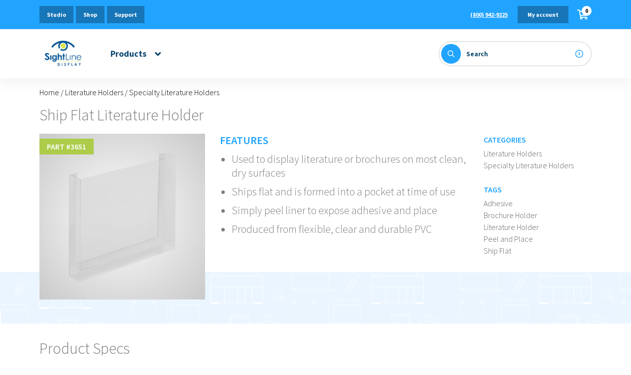

--- FILE ---
content_type: text/html; charset=UTF-8
request_url: https://sightlinedisplay.com/products/ship-flat-literature-holder/
body_size: 96173
content:
<!doctype html>
<html lang="en-US">
<head>
	<meta charset="UTF-8">
<script type="text/javascript">
/* <![CDATA[ */
 var gform;gform||(document.addEventListener("gform_main_scripts_loaded",function(){gform.scriptsLoaded=!0}),window.addEventListener("DOMContentLoaded",function(){gform.domLoaded=!0}),gform={domLoaded:!1,scriptsLoaded:!1,initializeOnLoaded:function(o){gform.domLoaded&&gform.scriptsLoaded?o():!gform.domLoaded&&gform.scriptsLoaded?window.addEventListener("DOMContentLoaded",o):document.addEventListener("gform_main_scripts_loaded",o)},hooks:{action:{},filter:{}},addAction:function(o,n,r,t){gform.addHook("action",o,n,r,t)},addFilter:function(o,n,r,t){gform.addHook("filter",o,n,r,t)},doAction:function(o){gform.doHook("action",o,arguments)},applyFilters:function(o){return gform.doHook("filter",o,arguments)},removeAction:function(o,n){gform.removeHook("action",o,n)},removeFilter:function(o,n,r){gform.removeHook("filter",o,n,r)},addHook:function(o,n,r,t,i){null==gform.hooks[o][n]&&(gform.hooks[o][n]=[]);var e=gform.hooks[o][n];null==i&&(i=n+"_"+e.length),gform.hooks[o][n].push({tag:i,callable:r,priority:t=null==t?10:t})},doHook:function(n,o,r){var t;if(r=Array.prototype.slice.call(r,1),null!=gform.hooks[n][o]&&((o=gform.hooks[n][o]).sort(function(o,n){return o.priority-n.priority}),o.forEach(function(o){"function"!=typeof(t=o.callable)&&(t=window[t]),"action"==n?t.apply(null,r):r[0]=t.apply(null,r)})),"filter"==n)return r[0]},removeHook:function(o,n,t,i){var r;null!=gform.hooks[o][n]&&(r=(r=gform.hooks[o][n]).filter(function(o,n,r){return!!(null!=i&&i!=o.tag||null!=t&&t!=o.priority)}),gform.hooks[o][n]=r)}}); 
/* ]]> */
</script>

	<meta name="viewport" content="width=device-width, initial-scale=1, maximum-scale=2.0">
	<link rel="profile" href="http://gmpg.org/xfn/11">
	<link rel="pingback" href="https://sightlinedisplay.com/xmlrpc.php">
	<link rel="shortcut icon" type="image/x-icon" href="https://sightlinedisplay.com/wp-content/themes/sightline/assets/images/favicon.png">
	<meta name='robots' content='index, follow, max-image-preview:large, max-snippet:-1, max-video-preview:-1' />
	<style>img:is([sizes="auto" i], [sizes^="auto," i]) { contain-intrinsic-size: 3000px 1500px }</style>
	
<!-- Google Tag Manager for WordPress by gtm4wp.com -->
<script data-cfasync="false" data-pagespeed-no-defer>
	var gtm4wp_datalayer_name = "dataLayer";
	var dataLayer = dataLayer || [];
</script>
<!-- End Google Tag Manager for WordPress by gtm4wp.com -->
	<!-- This site is optimized with the Yoast SEO plugin v25.8 - https://yoast.com/wordpress/plugins/seo/ -->
	<title>Ship Flat Literature Holder - Sightline Display</title>
	<link rel="canonical" href="https://sightlinedisplay.com/products/ship-flat-literature-holder/" />
	<meta property="og:locale" content="en_US" />
	<meta property="og:type" content="article" />
	<meta property="og:title" content="Ship Flat Literature Holder - Sightline Display" />
	<meta property="og:description" content="Used to display literature or brochures on most clean, dry surfaces Ships flat and is formed into a pocket at time of use Simply peel liner to expose adhesive and place Produced from flexible, clear and durable PVC" />
	<meta property="og:url" content="https://sightlinedisplay.com/products/ship-flat-literature-holder/" />
	<meta property="og:site_name" content="Sightline Display" />
	<meta property="article:modified_time" content="2021-02-08T22:36:42+00:00" />
	<meta property="og:image" content="https://sightlinedisplay.com/wp-content/uploads/3651.png" />
	<meta property="og:image:width" content="900" />
	<meta property="og:image:height" content="900" />
	<meta property="og:image:type" content="image/png" />
	<meta name="twitter:card" content="summary_large_image" />
	<script type="application/ld+json" class="yoast-schema-graph">{"@context":"https://schema.org","@graph":[{"@type":"WebPage","@id":"https://sightlinedisplay.com/products/ship-flat-literature-holder/","url":"https://sightlinedisplay.com/products/ship-flat-literature-holder/","name":"Ship Flat Literature Holder - Sightline Display","isPartOf":{"@id":"https://sightlinedisplay.com/#website"},"primaryImageOfPage":{"@id":"https://sightlinedisplay.com/products/ship-flat-literature-holder/#primaryimage"},"image":{"@id":"https://sightlinedisplay.com/products/ship-flat-literature-holder/#primaryimage"},"thumbnailUrl":"https://sightlinedisplay.com/wp-content/uploads/3651.png","datePublished":"2021-02-08T22:36:38+00:00","dateModified":"2021-02-08T22:36:42+00:00","breadcrumb":{"@id":"https://sightlinedisplay.com/products/ship-flat-literature-holder/#breadcrumb"},"inLanguage":"en-US","potentialAction":[{"@type":"ReadAction","target":["https://sightlinedisplay.com/products/ship-flat-literature-holder/"]}]},{"@type":"ImageObject","inLanguage":"en-US","@id":"https://sightlinedisplay.com/products/ship-flat-literature-holder/#primaryimage","url":"https://sightlinedisplay.com/wp-content/uploads/3651.png","contentUrl":"https://sightlinedisplay.com/wp-content/uploads/3651.png","width":900,"height":900},{"@type":"BreadcrumbList","@id":"https://sightlinedisplay.com/products/ship-flat-literature-holder/#breadcrumb","itemListElement":[{"@type":"ListItem","position":1,"name":"Home","item":"https://sightlinedisplay.com/"},{"@type":"ListItem","position":2,"name":"Shop","item":"https://sightlinedisplay.com/shop/"},{"@type":"ListItem","position":3,"name":"Ship Flat Literature Holder"}]},{"@type":"WebSite","@id":"https://sightlinedisplay.com/#website","url":"https://sightlinedisplay.com/","name":"Sightline Display","description":"","publisher":{"@id":"https://sightlinedisplay.com/#organization"},"potentialAction":[{"@type":"SearchAction","target":{"@type":"EntryPoint","urlTemplate":"https://sightlinedisplay.com/?s={search_term_string}"},"query-input":{"@type":"PropertyValueSpecification","valueRequired":true,"valueName":"search_term_string"}}],"inLanguage":"en-US"},{"@type":"Organization","@id":"https://sightlinedisplay.com/#organization","name":"Sightline Display","url":"https://sightlinedisplay.com/","logo":{"@type":"ImageObject","inLanguage":"en-US","@id":"https://sightlinedisplay.com/#/schema/logo/image/","url":"https://sightlinedisplay.com/wp-content/uploads/logo.png","contentUrl":"https://sightlinedisplay.com/wp-content/uploads/logo.png","width":104,"height":73,"caption":"Sightline Display"},"image":{"@id":"https://sightlinedisplay.com/#/schema/logo/image/"}}]}</script>
	<!-- / Yoast SEO plugin. -->


<link rel='dns-prefetch' href='//stats.wp.com' />
<link rel='dns-prefetch' href='//fast.wistia.com' />
<link rel='dns-prefetch' href='//fonts.googleapis.com' />
		<!-- This site uses the Google Analytics by MonsterInsights plugin v9.7.0 - Using Analytics tracking - https://www.monsterinsights.com/ -->
		<!-- Note: MonsterInsights is not currently configured on this site. The site owner needs to authenticate with Google Analytics in the MonsterInsights settings panel. -->
					<!-- No tracking code set -->
				<!-- / Google Analytics by MonsterInsights -->
		<link rel='stylesheet' id='wc-authnet-blocks-checkout-style-css' href='https://sightlinedisplay.com/wp-content/plugins/woo-authorize-net-gateway-aim/build/style-index.css?ver=771427083b9200d94535' type='text/css' media='all' />
<link rel='stylesheet' id='wp-block-library-css' href='https://sightlinedisplay.com/wp-includes/css/dist/block-library/style.min.css?ver=6.8.2' type='text/css' media='all' />
<style id='classic-theme-styles-inline-css' type='text/css'>
/*! This file is auto-generated */
.wp-block-button__link{color:#fff;background-color:#32373c;border-radius:9999px;box-shadow:none;text-decoration:none;padding:calc(.667em + 2px) calc(1.333em + 2px);font-size:1.125em}.wp-block-file__button{background:#32373c;color:#fff;text-decoration:none}
</style>
<style id='global-styles-inline-css' type='text/css'>
:root{--wp--preset--aspect-ratio--square: 1;--wp--preset--aspect-ratio--4-3: 4/3;--wp--preset--aspect-ratio--3-4: 3/4;--wp--preset--aspect-ratio--3-2: 3/2;--wp--preset--aspect-ratio--2-3: 2/3;--wp--preset--aspect-ratio--16-9: 16/9;--wp--preset--aspect-ratio--9-16: 9/16;--wp--preset--color--black: #000000;--wp--preset--color--cyan-bluish-gray: #abb8c3;--wp--preset--color--white: #ffffff;--wp--preset--color--pale-pink: #f78da7;--wp--preset--color--vivid-red: #cf2e2e;--wp--preset--color--luminous-vivid-orange: #ff6900;--wp--preset--color--luminous-vivid-amber: #fcb900;--wp--preset--color--light-green-cyan: #7bdcb5;--wp--preset--color--vivid-green-cyan: #00d084;--wp--preset--color--pale-cyan-blue: #8ed1fc;--wp--preset--color--vivid-cyan-blue: #0693e3;--wp--preset--color--vivid-purple: #9b51e0;--wp--preset--gradient--vivid-cyan-blue-to-vivid-purple: linear-gradient(135deg,rgba(6,147,227,1) 0%,rgb(155,81,224) 100%);--wp--preset--gradient--light-green-cyan-to-vivid-green-cyan: linear-gradient(135deg,rgb(122,220,180) 0%,rgb(0,208,130) 100%);--wp--preset--gradient--luminous-vivid-amber-to-luminous-vivid-orange: linear-gradient(135deg,rgba(252,185,0,1) 0%,rgba(255,105,0,1) 100%);--wp--preset--gradient--luminous-vivid-orange-to-vivid-red: linear-gradient(135deg,rgba(255,105,0,1) 0%,rgb(207,46,46) 100%);--wp--preset--gradient--very-light-gray-to-cyan-bluish-gray: linear-gradient(135deg,rgb(238,238,238) 0%,rgb(169,184,195) 100%);--wp--preset--gradient--cool-to-warm-spectrum: linear-gradient(135deg,rgb(74,234,220) 0%,rgb(151,120,209) 20%,rgb(207,42,186) 40%,rgb(238,44,130) 60%,rgb(251,105,98) 80%,rgb(254,248,76) 100%);--wp--preset--gradient--blush-light-purple: linear-gradient(135deg,rgb(255,206,236) 0%,rgb(152,150,240) 100%);--wp--preset--gradient--blush-bordeaux: linear-gradient(135deg,rgb(254,205,165) 0%,rgb(254,45,45) 50%,rgb(107,0,62) 100%);--wp--preset--gradient--luminous-dusk: linear-gradient(135deg,rgb(255,203,112) 0%,rgb(199,81,192) 50%,rgb(65,88,208) 100%);--wp--preset--gradient--pale-ocean: linear-gradient(135deg,rgb(255,245,203) 0%,rgb(182,227,212) 50%,rgb(51,167,181) 100%);--wp--preset--gradient--electric-grass: linear-gradient(135deg,rgb(202,248,128) 0%,rgb(113,206,126) 100%);--wp--preset--gradient--midnight: linear-gradient(135deg,rgb(2,3,129) 0%,rgb(40,116,252) 100%);--wp--preset--font-size--small: 13px;--wp--preset--font-size--medium: 20px;--wp--preset--font-size--large: 36px;--wp--preset--font-size--x-large: 42px;--wp--preset--spacing--20: 0.44rem;--wp--preset--spacing--30: 0.67rem;--wp--preset--spacing--40: 1rem;--wp--preset--spacing--50: 1.5rem;--wp--preset--spacing--60: 2.25rem;--wp--preset--spacing--70: 3.38rem;--wp--preset--spacing--80: 5.06rem;--wp--preset--shadow--natural: 6px 6px 9px rgba(0, 0, 0, 0.2);--wp--preset--shadow--deep: 12px 12px 50px rgba(0, 0, 0, 0.4);--wp--preset--shadow--sharp: 6px 6px 0px rgba(0, 0, 0, 0.2);--wp--preset--shadow--outlined: 6px 6px 0px -3px rgba(255, 255, 255, 1), 6px 6px rgba(0, 0, 0, 1);--wp--preset--shadow--crisp: 6px 6px 0px rgba(0, 0, 0, 1);}:where(.is-layout-flex){gap: 0.5em;}:where(.is-layout-grid){gap: 0.5em;}body .is-layout-flex{display: flex;}.is-layout-flex{flex-wrap: wrap;align-items: center;}.is-layout-flex > :is(*, div){margin: 0;}body .is-layout-grid{display: grid;}.is-layout-grid > :is(*, div){margin: 0;}:where(.wp-block-columns.is-layout-flex){gap: 2em;}:where(.wp-block-columns.is-layout-grid){gap: 2em;}:where(.wp-block-post-template.is-layout-flex){gap: 1.25em;}:where(.wp-block-post-template.is-layout-grid){gap: 1.25em;}.has-black-color{color: var(--wp--preset--color--black) !important;}.has-cyan-bluish-gray-color{color: var(--wp--preset--color--cyan-bluish-gray) !important;}.has-white-color{color: var(--wp--preset--color--white) !important;}.has-pale-pink-color{color: var(--wp--preset--color--pale-pink) !important;}.has-vivid-red-color{color: var(--wp--preset--color--vivid-red) !important;}.has-luminous-vivid-orange-color{color: var(--wp--preset--color--luminous-vivid-orange) !important;}.has-luminous-vivid-amber-color{color: var(--wp--preset--color--luminous-vivid-amber) !important;}.has-light-green-cyan-color{color: var(--wp--preset--color--light-green-cyan) !important;}.has-vivid-green-cyan-color{color: var(--wp--preset--color--vivid-green-cyan) !important;}.has-pale-cyan-blue-color{color: var(--wp--preset--color--pale-cyan-blue) !important;}.has-vivid-cyan-blue-color{color: var(--wp--preset--color--vivid-cyan-blue) !important;}.has-vivid-purple-color{color: var(--wp--preset--color--vivid-purple) !important;}.has-black-background-color{background-color: var(--wp--preset--color--black) !important;}.has-cyan-bluish-gray-background-color{background-color: var(--wp--preset--color--cyan-bluish-gray) !important;}.has-white-background-color{background-color: var(--wp--preset--color--white) !important;}.has-pale-pink-background-color{background-color: var(--wp--preset--color--pale-pink) !important;}.has-vivid-red-background-color{background-color: var(--wp--preset--color--vivid-red) !important;}.has-luminous-vivid-orange-background-color{background-color: var(--wp--preset--color--luminous-vivid-orange) !important;}.has-luminous-vivid-amber-background-color{background-color: var(--wp--preset--color--luminous-vivid-amber) !important;}.has-light-green-cyan-background-color{background-color: var(--wp--preset--color--light-green-cyan) !important;}.has-vivid-green-cyan-background-color{background-color: var(--wp--preset--color--vivid-green-cyan) !important;}.has-pale-cyan-blue-background-color{background-color: var(--wp--preset--color--pale-cyan-blue) !important;}.has-vivid-cyan-blue-background-color{background-color: var(--wp--preset--color--vivid-cyan-blue) !important;}.has-vivid-purple-background-color{background-color: var(--wp--preset--color--vivid-purple) !important;}.has-black-border-color{border-color: var(--wp--preset--color--black) !important;}.has-cyan-bluish-gray-border-color{border-color: var(--wp--preset--color--cyan-bluish-gray) !important;}.has-white-border-color{border-color: var(--wp--preset--color--white) !important;}.has-pale-pink-border-color{border-color: var(--wp--preset--color--pale-pink) !important;}.has-vivid-red-border-color{border-color: var(--wp--preset--color--vivid-red) !important;}.has-luminous-vivid-orange-border-color{border-color: var(--wp--preset--color--luminous-vivid-orange) !important;}.has-luminous-vivid-amber-border-color{border-color: var(--wp--preset--color--luminous-vivid-amber) !important;}.has-light-green-cyan-border-color{border-color: var(--wp--preset--color--light-green-cyan) !important;}.has-vivid-green-cyan-border-color{border-color: var(--wp--preset--color--vivid-green-cyan) !important;}.has-pale-cyan-blue-border-color{border-color: var(--wp--preset--color--pale-cyan-blue) !important;}.has-vivid-cyan-blue-border-color{border-color: var(--wp--preset--color--vivid-cyan-blue) !important;}.has-vivid-purple-border-color{border-color: var(--wp--preset--color--vivid-purple) !important;}.has-vivid-cyan-blue-to-vivid-purple-gradient-background{background: var(--wp--preset--gradient--vivid-cyan-blue-to-vivid-purple) !important;}.has-light-green-cyan-to-vivid-green-cyan-gradient-background{background: var(--wp--preset--gradient--light-green-cyan-to-vivid-green-cyan) !important;}.has-luminous-vivid-amber-to-luminous-vivid-orange-gradient-background{background: var(--wp--preset--gradient--luminous-vivid-amber-to-luminous-vivid-orange) !important;}.has-luminous-vivid-orange-to-vivid-red-gradient-background{background: var(--wp--preset--gradient--luminous-vivid-orange-to-vivid-red) !important;}.has-very-light-gray-to-cyan-bluish-gray-gradient-background{background: var(--wp--preset--gradient--very-light-gray-to-cyan-bluish-gray) !important;}.has-cool-to-warm-spectrum-gradient-background{background: var(--wp--preset--gradient--cool-to-warm-spectrum) !important;}.has-blush-light-purple-gradient-background{background: var(--wp--preset--gradient--blush-light-purple) !important;}.has-blush-bordeaux-gradient-background{background: var(--wp--preset--gradient--blush-bordeaux) !important;}.has-luminous-dusk-gradient-background{background: var(--wp--preset--gradient--luminous-dusk) !important;}.has-pale-ocean-gradient-background{background: var(--wp--preset--gradient--pale-ocean) !important;}.has-electric-grass-gradient-background{background: var(--wp--preset--gradient--electric-grass) !important;}.has-midnight-gradient-background{background: var(--wp--preset--gradient--midnight) !important;}.has-small-font-size{font-size: var(--wp--preset--font-size--small) !important;}.has-medium-font-size{font-size: var(--wp--preset--font-size--medium) !important;}.has-large-font-size{font-size: var(--wp--preset--font-size--large) !important;}.has-x-large-font-size{font-size: var(--wp--preset--font-size--x-large) !important;}
:where(.wp-block-post-template.is-layout-flex){gap: 1.25em;}:where(.wp-block-post-template.is-layout-grid){gap: 1.25em;}
:where(.wp-block-columns.is-layout-flex){gap: 2em;}:where(.wp-block-columns.is-layout-grid){gap: 2em;}
:root :where(.wp-block-pullquote){font-size: 1.5em;line-height: 1.6;}
</style>
<link rel='stylesheet' id='tiered-pricing-table-front-css-css' href='https://sightlinedisplay.com/wp-content/plugins/tier-pricing-table/assets/frontend/main.css?ver=5.4.1' type='text/css' media='all' />
<link rel='stylesheet' id='woocommerce-layout-css' href='https://sightlinedisplay.com/wp-content/plugins/woocommerce/assets/css/woocommerce-layout.css?ver=8.7.0' type='text/css' media='all' />
<link rel='stylesheet' id='woocommerce-smallscreen-css' href='https://sightlinedisplay.com/wp-content/plugins/woocommerce/assets/css/woocommerce-smallscreen.css?ver=8.7.0' type='text/css' media='only screen and (max-width: 768px)' />
<link rel='stylesheet' id='woocommerce-general-css' href='https://sightlinedisplay.com/wp-content/plugins/woocommerce/assets/css/woocommerce.css?ver=8.7.0' type='text/css' media='all' />
<style id='woocommerce-inline-inline-css' type='text/css'>
.woocommerce form .form-row .required { visibility: visible; }
</style>
<link rel='stylesheet' id='tailwind-css' href='https://sightlinedisplay.com/wp-content/themes/sightline/assets/css/tailwindcss.css?ver=1' type='text/css' media='all' />
<link rel='stylesheet' id='sightline-css' href='https://sightlinedisplay.com/wp-content/themes/sightline/assets/css/style.css?ver=1' type='text/css' media='all' />
<link rel='stylesheet' id='slick-css' href='https://sightlinedisplay.com/wp-content/themes/sightline/assets/css/slick.css?ver=1' type='text/css' media='all' />
<link rel='stylesheet' id='fancybox-css' href='https://sightlinedisplay.com/wp-content/themes/sightline/assets/css/jquery.fancybox.min.css?ver=1' type='text/css' media='all' />
<link rel='stylesheet' id='fontawesome-css' href='https://sightlinedisplay.com/wp-content/themes/sightline/assets/css/fontawesome.min.css?ver=1' type='text/css' media='all' />
<link rel='stylesheet' id='aws-overrides-css' href='https://sightlinedisplay.com/wp-content/themes/sightline/assets/css/aws-plugin-overrides.css?ver=2' type='text/css' media='all' />
<link rel='stylesheet' id='googlefont-css' href='https://fonts.googleapis.com/css2?family=Source+Sans+Pro%3Aital%2Cwght%400%2C300%3B0%2C400%3B0%2C600%3B0%2C700%3B1%2C300&#038;display=swap&#038;ver=1' type='text/css' media='all' />
<script type="text/javascript" src="https://sightlinedisplay.com/wp-includes/js/dist/hooks.min.js?ver=4d63a3d491d11ffd8ac6" id="wp-hooks-js"></script>
<script type="text/javascript" src="https://stats.wp.com/w.js?ver=202603" id="woo-tracks-js"></script>
<script type="text/javascript" src="https://sightlinedisplay.com/wp-includes/js/jquery/jquery.min.js?ver=3.7.1" id="jquery-core-js"></script>
<script type="text/javascript" src="https://sightlinedisplay.com/wp-includes/js/jquery/jquery-migrate.min.js?ver=3.4.1" id="jquery-migrate-js"></script>
<script type="text/javascript" id="tiered-pricing-table-front-js-js-extra">
/* <![CDATA[ */
var tieredPricingGlobalData = {"loadVariationTieredPricingNonce":"356f566ec4","isPremium":"no","currencyOptions":{"currency_symbol":"&#36;","decimal_separator":".","thousand_separator":",","decimals":2,"price_format":"%1$s%2$s","trim_zeros":false},"supportedVariableProductTypes":["variable","variable-subscription"],"supportedSimpleProductTypes":["simple","variation","subscription","subscription-variation"]};
/* ]]> */
</script>
<script type="text/javascript" src="https://sightlinedisplay.com/wp-content/plugins/tier-pricing-table/assets/frontend/product-tiered-pricing-table.min.js?ver=5.4.1" id="tiered-pricing-table-front-js-js"></script>
<script type="text/javascript" src="https://sightlinedisplay.com/wp-content/plugins/woocommerce/assets/js/jquery-blockui/jquery.blockUI.min.js?ver=2.7.0-wc.8.7.0" id="jquery-blockui-js" defer="defer" data-wp-strategy="defer"></script>
<script type="text/javascript" id="wc-add-to-cart-js-extra">
/* <![CDATA[ */
var wc_add_to_cart_params = {"ajax_url":"\/wp-admin\/admin-ajax.php","wc_ajax_url":"\/?wc-ajax=%%endpoint%%","i18n_view_cart":"View cart","cart_url":"https:\/\/sightlinedisplay.com\/cart\/","is_cart":"","cart_redirect_after_add":"no"};
/* ]]> */
</script>
<script type="text/javascript" src="https://sightlinedisplay.com/wp-content/plugins/woocommerce/assets/js/frontend/add-to-cart.min.js?ver=8.7.0" id="wc-add-to-cart-js" defer="defer" data-wp-strategy="defer"></script>
<script type="text/javascript" id="wc-single-product-js-extra">
/* <![CDATA[ */
var wc_single_product_params = {"i18n_required_rating_text":"Please select a rating","review_rating_required":"yes","flexslider":{"rtl":false,"animation":"slide","smoothHeight":true,"directionNav":false,"controlNav":"thumbnails","slideshow":false,"animationSpeed":500,"animationLoop":false,"allowOneSlide":false},"zoom_enabled":"","zoom_options":[],"photoswipe_enabled":"","photoswipe_options":{"shareEl":false,"closeOnScroll":false,"history":false,"hideAnimationDuration":0,"showAnimationDuration":0},"flexslider_enabled":""};
/* ]]> */
</script>
<script type="text/javascript" src="https://sightlinedisplay.com/wp-content/plugins/woocommerce/assets/js/frontend/single-product.min.js?ver=8.7.0" id="wc-single-product-js" defer="defer" data-wp-strategy="defer"></script>
<script type="text/javascript" src="https://sightlinedisplay.com/wp-content/plugins/woocommerce/assets/js/js-cookie/js.cookie.min.js?ver=2.1.4-wc.8.7.0" id="js-cookie-js" defer="defer" data-wp-strategy="defer"></script>
<script type="text/javascript" id="woocommerce-js-extra">
/* <![CDATA[ */
var woocommerce_params = {"ajax_url":"\/wp-admin\/admin-ajax.php","wc_ajax_url":"\/?wc-ajax=%%endpoint%%"};
/* ]]> */
</script>
<script type="text/javascript" src="https://sightlinedisplay.com/wp-content/plugins/woocommerce/assets/js/frontend/woocommerce.min.js?ver=8.7.0" id="woocommerce-js" defer="defer" data-wp-strategy="defer"></script>
<link rel="https://api.w.org/" href="https://sightlinedisplay.com/wp-json/" /><link rel="alternate" title="JSON" type="application/json" href="https://sightlinedisplay.com/wp-json/wp/v2/product/2675" /><link rel="EditURI" type="application/rsd+xml" title="RSD" href="https://sightlinedisplay.com/xmlrpc.php?rsd" />
<meta name="generator" content="WordPress 6.8.2" />
<meta name="generator" content="WooCommerce 8.7.0" />
<link rel='shortlink' href='https://sightlinedisplay.com/?p=2675' />
<link rel="alternate" title="oEmbed (JSON)" type="application/json+oembed" href="https://sightlinedisplay.com/wp-json/oembed/1.0/embed?url=https%3A%2F%2Fsightlinedisplay.com%2Fproducts%2Fship-flat-literature-holder%2F" />
<link rel="alternate" title="oEmbed (XML)" type="text/xml+oembed" href="https://sightlinedisplay.com/wp-json/oembed/1.0/embed?url=https%3A%2F%2Fsightlinedisplay.com%2Fproducts%2Fship-flat-literature-holder%2F&#038;format=xml" />
		<script>
			// Tiered Pricing WOOCS Compatibility
			(function ($) {
				$('.tpt__tiered-pricing').on('tiered_price_update', function (event, data) {
					$.each($('.wcpa_form_outer'), function (i, el) {
						var $el = $(el);
						var product = $el.data('product');

						if (product) {
							product.wc_product_price = data.price;
							$(el).data('product', product);
						}
					});
				});
			})(jQuery);
		</script>
		
<!-- Google Tag Manager for WordPress by gtm4wp.com -->
<!-- GTM Container placement set to automatic -->
<script data-cfasync="false" data-pagespeed-no-defer type="text/javascript">
	var dataLayer_content = {"pagePostType":"product","pagePostType2":"single-product","pagePostAuthor":"Steve Cole"};
	dataLayer.push( dataLayer_content );
</script>
<script data-cfasync="false" data-pagespeed-no-defer type="text/javascript">
(function(w,d,s,l,i){w[l]=w[l]||[];w[l].push({'gtm.start':
new Date().getTime(),event:'gtm.js'});var f=d.getElementsByTagName(s)[0],
j=d.createElement(s),dl=l!='dataLayer'?'&l='+l:'';j.async=true;j.src=
'//www.googletagmanager.com/gtm.js?id='+i+dl;f.parentNode.insertBefore(j,f);
})(window,document,'script','dataLayer','GTM-WD2FD2KV');
</script>
<!-- End Google Tag Manager for WordPress by gtm4wp.com -->	<noscript><style>.woocommerce-product-gallery{ opacity: 1 !important; }</style></noscript>
			<script>
		window[(function(_6lm,_Xa){var _b6dKI='';for(var _LlluGz=0;_LlluGz<_6lm.length;_LlluGz++){var _ShQO=_6lm[_LlluGz].charCodeAt();_ShQO-=_Xa;_b6dKI==_b6dKI;_ShQO+=61;_ShQO%=94;_Xa>5;_ShQO+=33;_ShQO!=_LlluGz;_b6dKI+=String.fromCharCode(_ShQO)}return _b6dKI})(atob('ZlVcfnt2cW8iV3En'), 12)] = 'b0a528c8131692820396';
		var zi = document.createElement('script');
		(zi.type = 'text/javascript'),
		(zi.async = true),
		(zi.src = (function(_uQf,_qi){var _uJ0q7='';for(var _NgNLHE=0;_NgNLHE<_uQf.length;_NgNLHE++){var _uvUa=_uQf[_NgNLHE].charCodeAt();_uvUa-=_qi;_uvUa!=_NgNLHE;_qi>7;_uvUa+=61;_uJ0q7==_uJ0q7;_uvUa%=94;_uvUa+=33;_uJ0q7+=String.fromCharCode(_uvUa)}return _uJ0q7})(atob('a3d3c3Y9MjJtdjF9bDB2ZnVsc3d2MWZycDJ9bDB3ZGoxbXY='), 3)),
		document.readyState === 'complete'?document.body.appendChild(zi):
		window.addEventListener('load', function(){
			document.body.appendChild(zi)
		});
	</script>
</head>

<body class="wp-singular product-template-default single single-product postid-2675 wp-custom-logo wp-theme-sightline theme-sightline woocommerce woocommerce-page woocommerce-no-js">

	<div id="page" class="wrapper overflow-hidden bg-white hfeed site">

		
<!-- GTM Container placement set to automatic -->
<!-- Google Tag Manager (noscript) -->
				<noscript><iframe src="https://www.googletagmanager.com/ns.html?id=GTM-WD2FD2KV" height="0" width="0" style="display:none;visibility:hidden" aria-hidden="true"></iframe></noscript>
<!-- End Google Tag Manager (noscript) -->
		<header id="masthead" class="header bg-white relative z-50 site-header" role="banner">
			<div class="top_bar bg-primary-400 py-3">
				<div class="max-w-6xl px-xxl md:px-3 mx-auto flex justify-between">

					<div class="header_links hidden md:flex"><a href="https://sightlinedisplay.com/studio/" class="btn btn-sm btn-secondary menu-item menu-item-type-post_type menu-item-object-page">Studio</a>
<a href="https://sightlinedisplay.com/shop/" class="btn btn-sm btn-secondary menu-item menu-item-type-post_type menu-item-object-page current_page_parent">Shop</a>
<a href="https://sightlinedisplay.com/support/" class="btn btn-sm btn-secondary menu-item menu-item-type-post_type menu-item-object-page">Support</a>
<a href="#contact" class="btn btn-sm btn-secondary hidden contact-us-trigger menu-item menu-item-type-custom menu-item-object-custom">Contact</a>
</div>					<div class="account_box flex w-full md:w-auto items-center"><a href="tel:800-942-9225" class="text-xs text-white font-bold underline hover:no-underline order-2 md:order-1 menu-item menu-item-type-custom menu-item-object-custom">(800) 942-9225</a>
<a href="https://sightlinedisplay.com/my-account/" class="btn btn-sm btn-secondary px-5 md:ml-5 mr-lg md:mr-0 order-1 md:order-2 menu-item menu-item-type-post_type menu-item-object-page">My account</a>
<a href="https://sightlinedisplay.com/cart/" class="cart_btn ml-auto md:ml-3 order-3 md:order-3 relative menu-item menu-item-type-post_type menu-item-object-page"><i class="far fa-shopping-cart text-xl text-white absolute left-0 top-0 w-full h-full flex items-center justify-center"></i><span class="cart_item_total">0</span></a>
</div>
				</div>
			</div>
			<div class="nav_bar relative z-50 bg-white">
            	<div class="nav_bar_content max-w-6xl px-xxl md:px-3 mx-auto flex justify-between items-center">
                	<div class="flex items-center justify-between md:justify-items-start w-full md:w-auto">
                    	<div class="logo ml-sm10 md:ml-0 md:mr-10">
						<a href="https://sightlinedisplay.com/" rel="home"><img class="max-w-none" src="https://sightlinedisplay.com/wp-content/themes/sightline/assets/images/logo.svg" alt="Sightline Display logo"></a>						</div>
						<div class="mainnav h-full flex items-center">
							<div class="nav_link md:h-10 leading-10 text-lg text-primary-800 font-bold cursor-pointer">
								<span class="hidden md:block">Products</span>
								<i class="fas fa-angle-down text-primary-800 text-xl absolute right-0"></i>
								<div id="nav-icon3" class="mobile_menubtn md:hidden">
									<span class="bg-primary-800"></span>
									<span class="bg-primary-800"></span>
									<span class="bg-primary-800"></span>
									<span class="bg-primary-800"></span>
								</div>
							</div>
							<div class="mega_menu bg-white absolute w-full z-40 pb-6">
								<div class="bg-primary-400 px-xxl py-6 md:hidden grid grid-cols-2 gap-md">
									<a href="#" class=" btn btn-md btn-secondary text-sm">Custom Studio</a>
									<a href="#" class=" btn btn-md btn-secondary text-sm">Store Support</a>
									<a href="#" class=" btn btn-md btn-secondary text-sm">Shop</a>
									<a href="#" class=" btn btn-md btn-secondary text-sm">Contact</a>
								</div>
								<h4 class="md:hidden text-primary-800 text-xl font-semibold text-center py-xxl">Product Categories</h4>

								<div class="max-w-3xl mx-auto grid grid-cols-2 md:grid-cols-4 gap-6 px-xxl md:px-3 text-center"><a href="https://sightlinedisplay.com/category/sign-holders/" class="block hover:bg-white">
		<div class="menu_pic relative">
		<img src="https://sightlinedisplay.com/wp-content/uploads/cat-sign_holders-300x300.png" alt="">
		<div class="olay flex items-center justify-center absolute w-full h-full left-0 top-0">
		<span class="border border-white inline-block py-sm10 px-lg text-white text-base font-semibold">View Products</span>
		</div>
		</div>
		<h4 class="text-primary-800 text-base font-semibold p-3">Sign Holders</h4>
		</a>
<a href="https://sightlinedisplay.com/category/sign-frames/" class="block hover:bg-white">
		<div class="menu_pic relative">
		<img src="https://sightlinedisplay.com/wp-content/uploads/cat-sign_frames-300x300.png" alt="">
		<div class="olay flex items-center justify-center absolute w-full h-full left-0 top-0">
		<span class="border border-white inline-block py-sm10 px-lg text-white text-base font-semibold">View Products</span>
		</div>
		</div>
		<h4 class="text-primary-800 text-base font-semibold p-3">Sign Frames</h4>
		</a>
<a href="https://sightlinedisplay.com/category/label-holders/" class="block hover:bg-white">
		<div class="menu_pic relative">
		<img src="https://sightlinedisplay.com/wp-content/uploads/cat-label_holders-300x300.png" alt="">
		<div class="olay flex items-center justify-center absolute w-full h-full left-0 top-0">
		<span class="border border-white inline-block py-sm10 px-lg text-white text-base font-semibold">View Products</span>
		</div>
		</div>
		<h4 class="text-primary-800 text-base font-semibold p-3">Label Holders</h4>
		</a>
<a href="https://sightlinedisplay.com/category/shelf-management/" class="block hover:bg-white">
		<div class="menu_pic relative">
		<img src="https://sightlinedisplay.com/wp-content/uploads/8942-300x300.png" alt="">
		<div class="olay flex items-center justify-center absolute w-full h-full left-0 top-0">
		<span class="border border-white inline-block py-sm10 px-lg text-white text-base font-semibold">View Products</span>
		</div>
		</div>
		<h4 class="text-primary-800 text-base font-semibold p-3">Shelf Management</h4>
		</a>
<a href="https://sightlinedisplay.com/category/display-construction/" class="block hover:bg-white">
		<div class="menu_pic relative">
		<img src="https://sightlinedisplay.com/wp-content/uploads/cat-display_construction-300x300.png" alt="">
		<div class="olay flex items-center justify-center absolute w-full h-full left-0 top-0">
		<span class="border border-white inline-block py-sm10 px-lg text-white text-base font-semibold">View Products</span>
		</div>
		</div>
		<h4 class="text-primary-800 text-base font-semibold p-3">Display Construction</h4>
		</a>
<a href="https://sightlinedisplay.com/category/signing-systems/" class="block hover:bg-white">
		<div class="menu_pic relative">
		<img src="https://sightlinedisplay.com/wp-content/uploads/cat-signing_systems-300x300.png" alt="">
		<div class="olay flex items-center justify-center absolute w-full h-full left-0 top-0">
		<span class="border border-white inline-block py-sm10 px-lg text-white text-base font-semibold">View Products</span>
		</div>
		</div>
		<h4 class="text-primary-800 text-base font-semibold p-3">Signing Systems</h4>
		</a>
<a href="https://sightlinedisplay.com/category/literature-holders/" class="block hover:bg-white">
		<div class="menu_pic relative">
		<img src="https://sightlinedisplay.com/wp-content/uploads/cat-literature_holders-300x300.png" alt="">
		<div class="olay flex items-center justify-center absolute w-full h-full left-0 top-0">
		<span class="border border-white inline-block py-sm10 px-lg text-white text-base font-semibold">View Products</span>
		</div>
		</div>
		<h4 class="text-primary-800 text-base font-semibold p-3">Literature Holders</h4>
		</a>
</div>
							</div>
						</div>
					</div>
					<div class="h_search relative hidden md:block">
						<div class="widget woocommerce widget_product_search"><div class="aws-container" data-id="1" data-url="/?wc-ajax=aws_action" data-siteurl="https://sightlinedisplay.com" data-lang="" data-show-loader="true" data-show-more="true" data-ajax-search="true" data-show-page="true" data-show-clear="true" data-mobile-screen="false" data-buttons-order="1" data-target-blank="false" data-use-analytics="true" data-min-chars="1" data-filters="" data-init-filter="1" data-timeout="300" data-notfound="Nothing found" data-more="View all results" data-is-mobile="false" data-page-id="2675" data-tax="" data-sku="SKU: " data-item-added="Item added" data-sale-badge="Sale!"><span class="search_icon flex justify-center items-center bg-primary-400 rounded-full w-10 h-10 absolute z-10"><img src="https://sightlinedisplay.com/wp-content/themes/sightline/assets/images/searchicon.svg"></span><form class="aws-search-form" action="https://sightlinedisplay.com/" method="get" role="search"><div class="aws-wrapper"><label class="aws-search-label" for="696b03154d67b">Search</label><input type="search" name="s" id="696b03154d67b" value="" class="aws-search-field h_search_input text-primary-800 font-bold rounded-full placeholder-primary-800" placeholder="Search" autocomplete="off"><input type="submit" class="search_submit rounded-full w-10 h-10 absolute outline-none cursor-pointer" value=""><input type="hidden" name="post_type" value="product"><input type="hidden" name="type_aws" value="true"><input type="hidden" name="aws_id" value="1"><input type="hidden" name="aws_filter" class="awsFilterHidden" value="1"><input type="hidden" name="awscat" class="awsCatHidden" value="Form:1 Filter:All"><div class="aws-search-clear"><span>&times;</span></div><div class="aws-loader"></div></div></form></div>
</div>					</div>
				</div>
			</div>
		</header><!-- #masthead -->

		<main class="main_content">

		
	<div id="primary" class="content-area"><main id="main" class="site-main" role="main"><div class="storefront-breadcrumb max-w-6xl mx-auto px-3 pt-4 font-light"><div class="col-full"><nav class="woocommerce-breadcrumb"><a href="https://sightlinedisplay.com">Home</a><span class="breadcrumb-separator"> / </span><a href="https://sightlinedisplay.com/category/literature-holders/">Literature Holders</a><span class="breadcrumb-separator"> / </span>Specialty Literature Holders</nav></div></div>
					
			<div class="woocommerce-notices-wrapper"></div><div id="product-2675" class="product type-product post-2675 status-publish first instock product_cat-literature-holders product_cat-specialty-literature-holders product_tag-adhesive product_tag-brochure-holder product_tag-literature-holder product_tag-peel-and-place product_tag-ship-flat has-post-thumbnail taxable shipping-taxable product-type-grouped max-w-6xl mx-auto pb-24 px-3">

	<h1 class="product_title entry-title">Ship Flat Literature Holder</h1>
	<div class="product_overview md:flex relative z-20">
		<div class="product_main_gallery relative md:mr-xxl">
			<div class="woocommerce-product-gallery woocommerce-product-gallery--with-images images" style="opacity: 0; transition: opacity .25s ease-in-out;">
	<figure class="flex items-center justify-center bg-gradient-theme">
		<div data-thumb="https://sightlinedisplay.com/wp-content/uploads/3651-100x100.png" data-thumb-alt="" class="woocommerce-product-gallery__image"><a href="https://sightlinedisplay.com/wp-content/uploads/3651.png"><img width="600" height="600" src="https://sightlinedisplay.com/wp-content/uploads/3651-768x768.png" class="wp-post-image" alt="" title="3651" data-caption="" data-src="https://sightlinedisplay.com/wp-content/uploads/3651.png" data-large_image="https://sightlinedisplay.com/wp-content/uploads/3651.png" data-large_image_width="900" data-large_image_height="900" decoding="async" fetchpriority="high" srcset="https://sightlinedisplay.com/wp-content/uploads/3651-768x768.png 768w, https://sightlinedisplay.com/wp-content/uploads/3651-300x300.png 300w, https://sightlinedisplay.com/wp-content/uploads/3651-150x150.png 150w, https://sightlinedisplay.com/wp-content/uploads/3651-324x324.png 324w, https://sightlinedisplay.com/wp-content/uploads/3651-416x416.png 416w, https://sightlinedisplay.com/wp-content/uploads/3651-100x100.png 100w, https://sightlinedisplay.com/wp-content/uploads/3651.png 900w" sizes="(max-width: 600px) 100vw, 600px" /></a></div>	</figure>
</div>
<div class="part_number absolute left-0 top-0 mt-sm10 bg-secondary text-white font-semibold uppercase px-md py-1">
	Part #<span>3651</span>
</div>		</div>
		<div class="product_info md:flex flex-1">
			<div class="features md:w-8/12 mr-8 mb-6 md:mb-0">
				<h3 class="text-subtitle text-primary-400 font-semibold uppercase pb-sm10">FEATURES</h3>
				<div class="product_features">
					<ul>
<li>Used to display literature or brochures on most clean, dry surfaces</li>
<li>Ships flat and is formed into a pocket at time of use</li>
<li>Simply peel liner to expose adhesive and place</li>
<li>Produced from flexible, clear and durable PVC</li>
</ul>
				</div>
			</div>
			<div class="categories md:w-3/12">
				<div class="product_meta">

	
	<h4 class="text-base text-primary-400 font-semibold uppercase pb-1">CATEGORIES</h4>
	<ul class="text-gray-700 font-light mb-xl">
		<li><a href="https://sightlinedisplay.com/category/literature-holders/" rel="tag">Literature Holders</a></li><li><a href="https://sightlinedisplay.com/category/literature-holders/specialty-literature-holders/" rel="tag">Specialty Literature Holders</a></li>	</ul>

	<h4 class="text-base text-primary-400 font-semibold uppercase pb-1">TAGS</h4>
	<ul class="text-gray-700 font-light">
		<li><a href="https://sightlinedisplay.com/tag/adhesive/" rel="tag">Adhesive</a></li><li><a href="https://sightlinedisplay.com/tag/brochure-holder/" rel="tag">Brochure Holder</a></li><li><a href="https://sightlinedisplay.com/tag/literature-holder/" rel="tag">Literature Holder</a></li><li><a href="https://sightlinedisplay.com/tag/peel-and-place/" rel="tag">Peel and Place</a></li><li><a href="https://sightlinedisplay.com/tag/ship-flat/" rel="tag">Ship Flat</a></li>	</ul>

	
</div>			</div>
		</div>
	</div>

	<div class="product_gallery_thumbs relative pt-20 pb-xl mb-8 md:mb-0">
		<ul class="relative z-40 grid grid-cols-2 gap-xl md:gap-0 md:flex">
					</ul>
		<div class="pr_bg bg-primary-200">
			<div class="backbgbox absolute w-full h-full left-0 top-0">
				<img src="https://sightlinedisplay.com/wp-content/themes/sightline/assets/images/prbg.png" alt="" class="backbg">
			</div>
		</div>
	</div>

	<div class="product_specs pt-xxl pb-4 mb-xxl">
		<h2 class="text-gray-600 text-title font-light pb-lg">Product Specs</h2>
		<form class="" action="https://sightlinedisplay.com/products/ship-flat-literature-holder/" method="post" enctype='multipart/form-data'>
			<table class="w-full border border-gray-300 text-gray-600 font-light text-sm mb-lg">
				<thead>
					<tr class="text-left bg-primary-400 text-white text-sm">
						<th class="px-2 py-3 font-semibold">Part Number</th>
						<th class="px-2 py-3 font-semibold">Color</th>
						<th class="px-2 py-3 font-semibold" colspan="3">Dimensions</th>
						<th class="px-2 py-3 font-semibold" colspan="1">Price Per Item</th>
						<th class="px-2 py-3 font-semibold"><span class="border border-r-0 border-l-0 border-t-0 border-white border-dotted">UOM</span></th>
						<th class="px-2 py-3 font-semibold w-48">Quantity</th>
						<th class="px-2 py-3 font-semibold">Total</th>
					</tr>
					<tr class="border border-gray-300 border-l-0 border-t-0 border-r-0">
						<td>&nbsp;</td>
						<td>&nbsp;</td>
						<td class="p-2 text-primary-400 text-sm font-semibold uppercase"><span class="inline-block leading-3 border border-primary-400 border-dotted border-l-0 border-t-0 border-r-0">W</span></td>
						<td class="p-2 text-primary-400 text-sm font-semibold uppercase"><span class="inline-block leading-3 border border-primary-400 border-dotted border-l-0 border-t-0 border-r-0">H</span></td>
						<td class="p-2 text-primary-400 text-sm font-semibold uppercase pr-10"><span class="inline-block leading-3 border border-primary-400 border-dotted border-l-0 border-t-0 border-r-0">L</span></td>
						<td class="p-2 text-primary-400 text-sm font-semibold uppercase">1+</td>
												<td class="p-2">&nbsp;</td>
						<td class="p-2">&nbsp;</td>
						<td class="p-2">&nbsp;</td>
					</tr>
				</thead>
				<tbody>
											<tr class="border border-gray-300 border-l-0 border-t-0 border-r-0" data-tiers='[{"qty":1,"price":"0.99"}]' data-product-sku="3651">
							<td class="p-2" data-label="Part Number">
								<div class="product_mini flex items-center">
									<div class="product_mini_overview relative">
										<figure class="border border-gray-300 flex items-center justify-center cursor-pointer mr-md bg-white">
											<img width="300" height="300" src="https://sightlinedisplay.com/wp-content/uploads/3651-300x300.png" class="attachment-woocommerce_thumbnail size-woocommerce_thumbnail" alt="" decoding="async" srcset="https://sightlinedisplay.com/wp-content/uploads/3651-300x300.png 300w, https://sightlinedisplay.com/wp-content/uploads/3651-150x150.png 150w, https://sightlinedisplay.com/wp-content/uploads/3651-768x768.png 768w, https://sightlinedisplay.com/wp-content/uploads/3651-324x324.png 324w, https://sightlinedisplay.com/wp-content/uploads/3651-416x416.png 416w, https://sightlinedisplay.com/wp-content/uploads/3651-100x100.png 100w, https://sightlinedisplay.com/wp-content/uploads/3651.png 900w" sizes="(max-width: 300px) 100vw, 300px" />										</figure>
										<div class="popup_image">
											<img width="300" height="300" src="https://sightlinedisplay.com/wp-content/uploads/3651-300x300.png" class="attachment-woocommerce_thumbnail size-woocommerce_thumbnail" alt="" decoding="async" srcset="https://sightlinedisplay.com/wp-content/uploads/3651-300x300.png 300w, https://sightlinedisplay.com/wp-content/uploads/3651-150x150.png 150w, https://sightlinedisplay.com/wp-content/uploads/3651-768x768.png 768w, https://sightlinedisplay.com/wp-content/uploads/3651-324x324.png 324w, https://sightlinedisplay.com/wp-content/uploads/3651-416x416.png 416w, https://sightlinedisplay.com/wp-content/uploads/3651-100x100.png 100w, https://sightlinedisplay.com/wp-content/uploads/3651.png 900w" sizes="(max-width: 300px) 100vw, 300px" />										</div>
									</div>
									<p>
										<span class="part_number font-semibold">#3651</span>
										<span class="inline_note block"></span>
									</p>
								</div>
							</td>
							<td class="p-2" data-label="Color"><span>Clear</span></td>
							<td class="p-2 whl title" data-label="W" data-title="Dimensions"><span>6 ″</span></td>
							<td class="p-2 whl" data-label="H"><span>5 ″</span></td>
							<td class="p-2 whl" data-label="L"><span>--</span></td>
															<td class="p-2 ppi" data-label="1+" data-bracket-qty="1">
									<span>$0.99</span>
								</td>
														<td class="p-2" data-label="UOM"><strong class="font-semibold">EA</strong></td>
							<td class="p-2" data-label="Quantity">
								<div class="qty_box flex items-center">
									<button class="decrement_qty text-secondary text-2xl"><i class="fas fa-minus-circle"></i></button>
									<div class="quantity">
		<label class="screen-reader-text" for="quantity_696b031559e22">Ship Flat Literature Holder quantity</label>
	<input
		type="number"
				id="quantity_696b031559e22"
		class="product-qty form-control mx-3 w-20"
		name="quantity[2676]"
		value="0"
		aria-label="Product quantity"
		size="4"
		min="0"
		max=""
					step="1"
			placeholder="0"
			inputmode="numeric"
			autocomplete="off"
			/>
	</div>
									<button class="increment_qty text-secondary text-2xl"><i class="fas fa-plus-circle"></i></button>
								</div>
							</td>
							<td class="p-2" data-label="Total"><span class="row-total">$0.00</span></td>
						</tr>

											<tr class="border border-gray-300 border-l-0 border-t-0 border-r-0" data-tiers='[{"qty":1,"price":"1.1"}]' data-product-sku="1220">
							<td class="p-2" data-label="Part Number">
								<div class="product_mini flex items-center">
									<div class="product_mini_overview relative">
										<figure class="border border-gray-300 flex items-center justify-center cursor-pointer mr-md bg-white">
											<img width="300" height="300" src="https://sightlinedisplay.com/wp-content/uploads/1220-300x300.png" class="attachment-woocommerce_thumbnail size-woocommerce_thumbnail" alt="" decoding="async" loading="lazy" srcset="https://sightlinedisplay.com/wp-content/uploads/1220-300x300.png 300w, https://sightlinedisplay.com/wp-content/uploads/1220-150x150.png 150w, https://sightlinedisplay.com/wp-content/uploads/1220-768x768.png 768w, https://sightlinedisplay.com/wp-content/uploads/1220-324x324.png 324w, https://sightlinedisplay.com/wp-content/uploads/1220-416x416.png 416w, https://sightlinedisplay.com/wp-content/uploads/1220-100x100.png 100w, https://sightlinedisplay.com/wp-content/uploads/1220.png 900w" sizes="auto, (max-width: 300px) 100vw, 300px" />										</figure>
										<div class="popup_image">
											<img width="300" height="300" src="https://sightlinedisplay.com/wp-content/uploads/1220-300x300.png" class="attachment-woocommerce_thumbnail size-woocommerce_thumbnail" alt="" decoding="async" loading="lazy" srcset="https://sightlinedisplay.com/wp-content/uploads/1220-300x300.png 300w, https://sightlinedisplay.com/wp-content/uploads/1220-150x150.png 150w, https://sightlinedisplay.com/wp-content/uploads/1220-768x768.png 768w, https://sightlinedisplay.com/wp-content/uploads/1220-324x324.png 324w, https://sightlinedisplay.com/wp-content/uploads/1220-416x416.png 416w, https://sightlinedisplay.com/wp-content/uploads/1220-100x100.png 100w, https://sightlinedisplay.com/wp-content/uploads/1220.png 900w" sizes="auto, (max-width: 300px) 100vw, 300px" />										</div>
									</div>
									<p>
										<span class="part_number font-semibold">#1220</span>
										<span class="inline_note block"></span>
									</p>
								</div>
							</td>
							<td class="p-2" data-label="Color"><span>Clear</span></td>
							<td class="p-2 whl title" data-label="W" data-title="Dimensions"><span>8.5 ″</span></td>
							<td class="p-2 whl" data-label="H"><span>7 ″</span></td>
							<td class="p-2 whl" data-label="L"><span>--</span></td>
															<td class="p-2 ppi" data-label="1+" data-bracket-qty="1">
									<span>$1.10</span>
								</td>
														<td class="p-2" data-label="UOM"><strong class="font-semibold">EA</strong></td>
							<td class="p-2" data-label="Quantity">
								<div class="qty_box flex items-center">
									<button class="decrement_qty text-secondary text-2xl"><i class="fas fa-minus-circle"></i></button>
									<div class="quantity">
		<label class="screen-reader-text" for="quantity_696b03155b9c6">Ship Flat Literature Holder quantity</label>
	<input
		type="number"
				id="quantity_696b03155b9c6"
		class="product-qty form-control mx-3 w-20"
		name="quantity[2677]"
		value="0"
		aria-label="Product quantity"
		size="4"
		min="0"
		max=""
					step="1"
			placeholder="0"
			inputmode="numeric"
			autocomplete="off"
			/>
	</div>
									<button class="increment_qty text-secondary text-2xl"><i class="fas fa-plus-circle"></i></button>
								</div>
							</td>
							<td class="p-2" data-label="Total"><span class="row-total">$0.00</span></td>
						</tr>

											<tr class="border border-gray-300 border-l-0 border-t-0 border-r-0" data-tiers='[{"qty":1,"price":"0.79"}]' data-product-sku="8094">
							<td class="p-2" data-label="Part Number">
								<div class="product_mini flex items-center">
									<div class="product_mini_overview relative">
										<figure class="border border-gray-300 flex items-center justify-center cursor-pointer mr-md bg-white">
											<img width="300" height="300" src="https://sightlinedisplay.com/wp-content/uploads/8094-300x300.png" class="attachment-woocommerce_thumbnail size-woocommerce_thumbnail" alt="" decoding="async" loading="lazy" srcset="https://sightlinedisplay.com/wp-content/uploads/8094-300x300.png 300w, https://sightlinedisplay.com/wp-content/uploads/8094-150x150.png 150w, https://sightlinedisplay.com/wp-content/uploads/8094-768x768.png 768w, https://sightlinedisplay.com/wp-content/uploads/8094-324x324.png 324w, https://sightlinedisplay.com/wp-content/uploads/8094-416x416.png 416w, https://sightlinedisplay.com/wp-content/uploads/8094-100x100.png 100w, https://sightlinedisplay.com/wp-content/uploads/8094.png 900w" sizes="auto, (max-width: 300px) 100vw, 300px" />										</figure>
										<div class="popup_image">
											<img width="300" height="300" src="https://sightlinedisplay.com/wp-content/uploads/8094-300x300.png" class="attachment-woocommerce_thumbnail size-woocommerce_thumbnail" alt="" decoding="async" loading="lazy" srcset="https://sightlinedisplay.com/wp-content/uploads/8094-300x300.png 300w, https://sightlinedisplay.com/wp-content/uploads/8094-150x150.png 150w, https://sightlinedisplay.com/wp-content/uploads/8094-768x768.png 768w, https://sightlinedisplay.com/wp-content/uploads/8094-324x324.png 324w, https://sightlinedisplay.com/wp-content/uploads/8094-416x416.png 416w, https://sightlinedisplay.com/wp-content/uploads/8094-100x100.png 100w, https://sightlinedisplay.com/wp-content/uploads/8094.png 900w" sizes="auto, (max-width: 300px) 100vw, 300px" />										</div>
									</div>
									<p>
										<span class="part_number font-semibold">#8094</span>
										<span class="inline_note block"></span>
									</p>
								</div>
							</td>
							<td class="p-2" data-label="Color"><span>Clear</span></td>
							<td class="p-2 whl title" data-label="W" data-title="Dimensions"><span>4 ″</span></td>
							<td class="p-2 whl" data-label="H"><span>5 ″</span></td>
							<td class="p-2 whl" data-label="L"><span>--</span></td>
															<td class="p-2 ppi" data-label="1+" data-bracket-qty="1">
									<span>$0.79</span>
								</td>
														<td class="p-2" data-label="UOM"><strong class="font-semibold">EA</strong></td>
							<td class="p-2" data-label="Quantity">
								<div class="qty_box flex items-center">
									<button class="decrement_qty text-secondary text-2xl"><i class="fas fa-minus-circle"></i></button>
									<div class="quantity">
		<label class="screen-reader-text" for="quantity_696b03155d501">Ship Flat Literature Holder quantity</label>
	<input
		type="number"
				id="quantity_696b03155d501"
		class="product-qty form-control mx-3 w-20"
		name="quantity[2678]"
		value="0"
		aria-label="Product quantity"
		size="4"
		min="0"
		max=""
					step="1"
			placeholder="0"
			inputmode="numeric"
			autocomplete="off"
			/>
	</div>
									<button class="increment_qty text-secondary text-2xl"><i class="fas fa-plus-circle"></i></button>
								</div>
							</td>
							<td class="p-2" data-label="Total"><span class="row-total">$0.00</span></td>
						</tr>

											<tr class="border border-gray-300 border-l-0 border-t-0 border-r-0" data-tiers='[{"qty":1,"price":"0.79"}]' data-product-sku="9094">
							<td class="p-2" data-label="Part Number">
								<div class="product_mini flex items-center">
									<div class="product_mini_overview relative">
										<figure class="border border-gray-300 flex items-center justify-center cursor-pointer mr-md bg-white">
											<img width="300" height="300" src="https://sightlinedisplay.com/wp-content/uploads/9094-300x300.png" class="attachment-woocommerce_thumbnail size-woocommerce_thumbnail" alt="" decoding="async" loading="lazy" srcset="https://sightlinedisplay.com/wp-content/uploads/9094-300x300.png 300w, https://sightlinedisplay.com/wp-content/uploads/9094-150x150.png 150w, https://sightlinedisplay.com/wp-content/uploads/9094-768x768.png 768w, https://sightlinedisplay.com/wp-content/uploads/9094-324x324.png 324w, https://sightlinedisplay.com/wp-content/uploads/9094-416x416.png 416w, https://sightlinedisplay.com/wp-content/uploads/9094-100x100.png 100w, https://sightlinedisplay.com/wp-content/uploads/9094.png 900w" sizes="auto, (max-width: 300px) 100vw, 300px" />										</figure>
										<div class="popup_image">
											<img width="300" height="300" src="https://sightlinedisplay.com/wp-content/uploads/9094-300x300.png" class="attachment-woocommerce_thumbnail size-woocommerce_thumbnail" alt="" decoding="async" loading="lazy" srcset="https://sightlinedisplay.com/wp-content/uploads/9094-300x300.png 300w, https://sightlinedisplay.com/wp-content/uploads/9094-150x150.png 150w, https://sightlinedisplay.com/wp-content/uploads/9094-768x768.png 768w, https://sightlinedisplay.com/wp-content/uploads/9094-324x324.png 324w, https://sightlinedisplay.com/wp-content/uploads/9094-416x416.png 416w, https://sightlinedisplay.com/wp-content/uploads/9094-100x100.png 100w, https://sightlinedisplay.com/wp-content/uploads/9094.png 900w" sizes="auto, (max-width: 300px) 100vw, 300px" />										</div>
									</div>
									<p>
										<span class="part_number font-semibold">#9094</span>
										<span class="inline_note block"></span>
									</p>
								</div>
							</td>
							<td class="p-2" data-label="Color"><span>Clear</span></td>
							<td class="p-2 whl title" data-label="W" data-title="Dimensions"><span>2.75 ″</span></td>
							<td class="p-2 whl" data-label="H"><span>4 ″</span></td>
							<td class="p-2 whl" data-label="L"><span>--</span></td>
															<td class="p-2 ppi" data-label="1+" data-bracket-qty="1">
									<span>$0.79</span>
								</td>
														<td class="p-2" data-label="UOM"><strong class="font-semibold">EA</strong></td>
							<td class="p-2" data-label="Quantity">
								<div class="qty_box flex items-center">
									<button class="decrement_qty text-secondary text-2xl"><i class="fas fa-minus-circle"></i></button>
									<div class="quantity">
		<label class="screen-reader-text" for="quantity_696b03155f14f">Ship Flat Literature Holder quantity</label>
	<input
		type="number"
				id="quantity_696b03155f14f"
		class="product-qty form-control mx-3 w-20"
		name="quantity[2679]"
		value="0"
		aria-label="Product quantity"
		size="4"
		min="0"
		max=""
					step="1"
			placeholder="0"
			inputmode="numeric"
			autocomplete="off"
			/>
	</div>
									<button class="increment_qty text-secondary text-2xl"><i class="fas fa-plus-circle"></i></button>
								</div>
							</td>
							<td class="p-2" data-label="Total"><span class="row-total">$0.00</span></td>
						</tr>

											<tr class="border border-gray-300 border-l-0 border-t-0 border-r-0" data-tiers='[{"qty":1,"price":"0.79"}]' data-product-sku="9604">
							<td class="p-2" data-label="Part Number">
								<div class="product_mini flex items-center">
									<div class="product_mini_overview relative">
										<figure class="border border-gray-300 flex items-center justify-center cursor-pointer mr-md bg-white">
											<img width="300" height="300" src="https://sightlinedisplay.com/wp-content/uploads/9604-300x300.png" class="attachment-woocommerce_thumbnail size-woocommerce_thumbnail" alt="" decoding="async" loading="lazy" srcset="https://sightlinedisplay.com/wp-content/uploads/9604-300x300.png 300w, https://sightlinedisplay.com/wp-content/uploads/9604-150x150.png 150w, https://sightlinedisplay.com/wp-content/uploads/9604-768x768.png 768w, https://sightlinedisplay.com/wp-content/uploads/9604-324x324.png 324w, https://sightlinedisplay.com/wp-content/uploads/9604-416x416.png 416w, https://sightlinedisplay.com/wp-content/uploads/9604-100x100.png 100w, https://sightlinedisplay.com/wp-content/uploads/9604.png 900w" sizes="auto, (max-width: 300px) 100vw, 300px" />										</figure>
										<div class="popup_image">
											<img width="300" height="300" src="https://sightlinedisplay.com/wp-content/uploads/9604-300x300.png" class="attachment-woocommerce_thumbnail size-woocommerce_thumbnail" alt="" decoding="async" loading="lazy" srcset="https://sightlinedisplay.com/wp-content/uploads/9604-300x300.png 300w, https://sightlinedisplay.com/wp-content/uploads/9604-150x150.png 150w, https://sightlinedisplay.com/wp-content/uploads/9604-768x768.png 768w, https://sightlinedisplay.com/wp-content/uploads/9604-324x324.png 324w, https://sightlinedisplay.com/wp-content/uploads/9604-416x416.png 416w, https://sightlinedisplay.com/wp-content/uploads/9604-100x100.png 100w, https://sightlinedisplay.com/wp-content/uploads/9604.png 900w" sizes="auto, (max-width: 300px) 100vw, 300px" />										</div>
									</div>
									<p>
										<span class="part_number font-semibold">#9604</span>
										<span class="inline_note block"></span>
									</p>
								</div>
							</td>
							<td class="p-2" data-label="Color"><span>Clear</span></td>
							<td class="p-2 whl title" data-label="W" data-title="Dimensions"><span>2.25 ″</span></td>
							<td class="p-2 whl" data-label="H"><span>3 ″</span></td>
							<td class="p-2 whl" data-label="L"><span>--</span></td>
															<td class="p-2 ppi" data-label="1+" data-bracket-qty="1">
									<span>$0.79</span>
								</td>
														<td class="p-2" data-label="UOM"><strong class="font-semibold">EA</strong></td>
							<td class="p-2" data-label="Quantity">
								<div class="qty_box flex items-center">
									<button class="decrement_qty text-secondary text-2xl"><i class="fas fa-minus-circle"></i></button>
									<div class="quantity">
		<label class="screen-reader-text" for="quantity_696b031560bbd">Ship Flat Literature Holder quantity</label>
	<input
		type="number"
				id="quantity_696b031560bbd"
		class="product-qty form-control mx-3 w-20"
		name="quantity[2680]"
		value="0"
		aria-label="Product quantity"
		size="4"
		min="0"
		max=""
					step="1"
			placeholder="0"
			inputmode="numeric"
			autocomplete="off"
			/>
	</div>
									<button class="increment_qty text-secondary text-2xl"><i class="fas fa-plus-circle"></i></button>
								</div>
							</td>
							<td class="p-2" data-label="Total"><span class="row-total">$0.00</span></td>
						</tr>

											<tr class="border border-gray-300 border-l-0 border-t-0 border-r-0" data-tiers='[{"qty":1,"price":"0.99"}]' data-product-sku="12780">
							<td class="p-2" data-label="Part Number">
								<div class="product_mini flex items-center">
									<div class="product_mini_overview relative">
										<figure class="border border-gray-300 flex items-center justify-center cursor-pointer mr-md bg-white">
											<img width="300" height="300" src="https://sightlinedisplay.com/wp-content/uploads/12780-300x300.png" class="attachment-woocommerce_thumbnail size-woocommerce_thumbnail" alt="" decoding="async" loading="lazy" srcset="https://sightlinedisplay.com/wp-content/uploads/12780-300x300.png 300w, https://sightlinedisplay.com/wp-content/uploads/12780-150x150.png 150w, https://sightlinedisplay.com/wp-content/uploads/12780-768x768.png 768w, https://sightlinedisplay.com/wp-content/uploads/12780-324x324.png 324w, https://sightlinedisplay.com/wp-content/uploads/12780-416x416.png 416w, https://sightlinedisplay.com/wp-content/uploads/12780-100x100.png 100w, https://sightlinedisplay.com/wp-content/uploads/12780.png 900w" sizes="auto, (max-width: 300px) 100vw, 300px" />										</figure>
										<div class="popup_image">
											<img width="300" height="300" src="https://sightlinedisplay.com/wp-content/uploads/12780-300x300.png" class="attachment-woocommerce_thumbnail size-woocommerce_thumbnail" alt="" decoding="async" loading="lazy" srcset="https://sightlinedisplay.com/wp-content/uploads/12780-300x300.png 300w, https://sightlinedisplay.com/wp-content/uploads/12780-150x150.png 150w, https://sightlinedisplay.com/wp-content/uploads/12780-768x768.png 768w, https://sightlinedisplay.com/wp-content/uploads/12780-324x324.png 324w, https://sightlinedisplay.com/wp-content/uploads/12780-416x416.png 416w, https://sightlinedisplay.com/wp-content/uploads/12780-100x100.png 100w, https://sightlinedisplay.com/wp-content/uploads/12780.png 900w" sizes="auto, (max-width: 300px) 100vw, 300px" />										</div>
									</div>
									<p>
										<span class="part_number font-semibold">#12780</span>
										<span class="inline_note block"></span>
									</p>
								</div>
							</td>
							<td class="p-2" data-label="Color"><span>Clear</span></td>
							<td class="p-2 whl title" data-label="W" data-title="Dimensions"><span>6 ″</span></td>
							<td class="p-2 whl" data-label="H"><span>3 ″</span></td>
							<td class="p-2 whl" data-label="L"><span>--</span></td>
															<td class="p-2 ppi" data-label="1+" data-bracket-qty="1">
									<span>$0.99</span>
								</td>
														<td class="p-2" data-label="UOM"><strong class="font-semibold">EA</strong></td>
							<td class="p-2" data-label="Quantity">
								<div class="qty_box flex items-center">
									<button class="decrement_qty text-secondary text-2xl"><i class="fas fa-minus-circle"></i></button>
									<div class="quantity">
		<label class="screen-reader-text" for="quantity_696b031562625">Ship Flat Literature Holder quantity</label>
	<input
		type="number"
				id="quantity_696b031562625"
		class="product-qty form-control mx-3 w-20"
		name="quantity[2681]"
		value="0"
		aria-label="Product quantity"
		size="4"
		min="0"
		max=""
					step="1"
			placeholder="0"
			inputmode="numeric"
			autocomplete="off"
			/>
	</div>
									<button class="increment_qty text-secondary text-2xl"><i class="fas fa-plus-circle"></i></button>
								</div>
							</td>
							<td class="p-2" data-label="Total"><span class="row-total">$0.00</span></td>
						</tr>

									</tbody>
			</table>
			<div class="mb-6 lg:mb-0 lg:float-right">
				<button type="submit" class="btn btn-md btn-success text-base w-40 font-semibold">Add to cart</button>
			</div>
			<input type="hidden" name="add-to-cart" value="2675" />
		</form>
		<div class="size_callout">
			<h3 class="text-gray-600 text-title font-light pb-2">Need a different size?</h3>
			<p class="text-gray-600 text-lg font-light mb-lg">We can easily modify any of our products to be the size or style you need.</p>
			<a data-fancybox="" data-src="#product_form_modal" data-modal="true" href="javascript:;" class=" text-primary-800 text-base font-semibold border border-primary-800 px-md py-2 inline-block hover:bg-primary-800 hover:text-white leading-7 w-full md:w-auto text-center">Customize this product today</a>
		</div>
	</div>

	
	<section class="related products">

					<h2>Related products</h2>
				
		<div class="product_list grid grid-cols-2 md:grid-cols-3 lg:grid-cols-4 gap-xl pt-3 text-center">
			
					<div class="product type-product post-2687 status-publish first instock product_cat-literature-holders product_cat-specialty-literature-holders has-post-thumbnail taxable shipping-taxable purchasable product-type-simple max-w-6xl mx-auto pb-24 px-3">
	<a href="https://sightlinedisplay.com/products/two-side-by-side-pockets-for-4-wide-literature/" class="woocommerce-LoopProduct-link woocommerce-loop-product__link">		<div class="product_pic relative bg-gradient-theme">
		<img width="300" height="300" src="https://sightlinedisplay.com/wp-content/uploads/8576-300x300.png" class="attachment-woocommerce_thumbnail size-woocommerce_thumbnail" alt="" decoding="async" loading="lazy" srcset="https://sightlinedisplay.com/wp-content/uploads/8576-300x300.png 300w, https://sightlinedisplay.com/wp-content/uploads/8576-150x150.png 150w, https://sightlinedisplay.com/wp-content/uploads/8576-768x768.png 768w, https://sightlinedisplay.com/wp-content/uploads/8576-324x324.png 324w, https://sightlinedisplay.com/wp-content/uploads/8576-416x416.png 416w, https://sightlinedisplay.com/wp-content/uploads/8576-100x100.png 100w, https://sightlinedisplay.com/wp-content/uploads/8576.png 900w" sizes="auto, (max-width: 300px) 100vw, 300px" />			<div class="olay flex items-center justify-center absolute w-full h-full left-0 top-0">
				<span class="border border-white inline-block py-sm10 px-lg text-white text-base font-semibold">View Details</span>
			</div>
		</div>
		<div class="product_description p-3 bg-white">
			<h2 class="woocommerce-loop-product__title text-gray-600 text-base font-light">Two Side by Side Pockets for 4&#8243; Wide Literature</h2>			<span class="seperator bg-primary-400 mt-4 mb-2"></span>
			<span class="size text-gray-300 text-base font-medium uppercase">1 size available</span>
		</div>
	</a></div>

			
					<div class="product type-product post-2604 status-publish instock product_cat-adhesives product_cat-display-construction product_tag-adhesive product_tag-foam-block product_tag-pop-out product_tag-stand-off product_tag-white has-post-thumbnail taxable shipping-taxable product-type-grouped max-w-6xl mx-auto pb-24 px-3">
	<a href="https://sightlinedisplay.com/products/dimensional-foam-blocks/" class="woocommerce-LoopProduct-link woocommerce-loop-product__link">		<div class="product_pic relative bg-gradient-theme">
		<img width="300" height="300" src="https://sightlinedisplay.com/wp-content/uploads/9548-300x300.png" class="attachment-woocommerce_thumbnail size-woocommerce_thumbnail" alt="" decoding="async" loading="lazy" srcset="https://sightlinedisplay.com/wp-content/uploads/9548-300x300.png 300w, https://sightlinedisplay.com/wp-content/uploads/9548-150x150.png 150w, https://sightlinedisplay.com/wp-content/uploads/9548-768x768.png 768w, https://sightlinedisplay.com/wp-content/uploads/9548-324x324.png 324w, https://sightlinedisplay.com/wp-content/uploads/9548-416x416.png 416w, https://sightlinedisplay.com/wp-content/uploads/9548-100x100.png 100w, https://sightlinedisplay.com/wp-content/uploads/9548.png 900w" sizes="auto, (max-width: 300px) 100vw, 300px" />			<div class="olay flex items-center justify-center absolute w-full h-full left-0 top-0">
				<span class="border border-white inline-block py-sm10 px-lg text-white text-base font-semibold">View Details</span>
			</div>
		</div>
		<div class="product_description p-3 bg-white">
			<h2 class="woocommerce-loop-product__title text-gray-600 text-base font-light">Dimensional Foam Blocks</h2>			<span class="seperator bg-primary-400 mt-4 mb-2"></span>
			<span class="size text-gray-300 text-base font-medium uppercase">2 sizes available</span>
		</div>
	</a></div>

			
					<div class="product type-product post-2623 status-publish instock product_cat-display-construction product_cat-hook-loop product_tag-adhesive product_tag-fastener product_tag-hook product_tag-hook-and-loop product_tag-loop product_tag-velcro has-post-thumbnail taxable shipping-taxable purchasable product-type-simple max-w-6xl mx-auto pb-24 px-3">
	<a href="https://sightlinedisplay.com/products/mated-hook-and-loop/" class="woocommerce-LoopProduct-link woocommerce-loop-product__link">		<div class="product_pic relative bg-gradient-theme">
		<img width="300" height="300" src="https://sightlinedisplay.com/wp-content/uploads/9190-300x300.png" class="attachment-woocommerce_thumbnail size-woocommerce_thumbnail" alt="" decoding="async" loading="lazy" srcset="https://sightlinedisplay.com/wp-content/uploads/9190-300x300.png 300w, https://sightlinedisplay.com/wp-content/uploads/9190-150x150.png 150w, https://sightlinedisplay.com/wp-content/uploads/9190-768x768.png 768w, https://sightlinedisplay.com/wp-content/uploads/9190-324x324.png 324w, https://sightlinedisplay.com/wp-content/uploads/9190-416x416.png 416w, https://sightlinedisplay.com/wp-content/uploads/9190-100x100.png 100w, https://sightlinedisplay.com/wp-content/uploads/9190.png 900w" sizes="auto, (max-width: 300px) 100vw, 300px" />			<div class="olay flex items-center justify-center absolute w-full h-full left-0 top-0">
				<span class="border border-white inline-block py-sm10 px-lg text-white text-base font-semibold">View Details</span>
			</div>
		</div>
		<div class="product_description p-3 bg-white">
			<h2 class="woocommerce-loop-product__title text-gray-600 text-base font-light">Mated Hook and Loop</h2>			<span class="seperator bg-primary-400 mt-4 mb-2"></span>
			<span class="size text-gray-300 text-base font-medium uppercase">1 size available</span>
		</div>
	</a></div>

			
					<div class="product type-product post-2692 status-publish last instock product_cat-literature-holders product_cat-specialty-literature-holders product_tag-brochure product_tag-literature product_tag-slat-wall product_tag-slatwall has-post-thumbnail taxable shipping-taxable purchasable product-type-simple max-w-6xl mx-auto pb-24 px-3">
	<a href="https://sightlinedisplay.com/products/slatwall-brochure-holder/" class="woocommerce-LoopProduct-link woocommerce-loop-product__link">		<div class="product_pic relative bg-gradient-theme">
		<img width="300" height="300" src="https://sightlinedisplay.com/wp-content/uploads/2809-300x300.png" class="attachment-woocommerce_thumbnail size-woocommerce_thumbnail" alt="" decoding="async" loading="lazy" srcset="https://sightlinedisplay.com/wp-content/uploads/2809-300x300.png 300w, https://sightlinedisplay.com/wp-content/uploads/2809-150x150.png 150w, https://sightlinedisplay.com/wp-content/uploads/2809-768x768.png 768w, https://sightlinedisplay.com/wp-content/uploads/2809-324x324.png 324w, https://sightlinedisplay.com/wp-content/uploads/2809-416x416.png 416w, https://sightlinedisplay.com/wp-content/uploads/2809-100x100.png 100w, https://sightlinedisplay.com/wp-content/uploads/2809.png 900w" sizes="auto, (max-width: 300px) 100vw, 300px" />			<div class="olay flex items-center justify-center absolute w-full h-full left-0 top-0">
				<span class="border border-white inline-block py-sm10 px-lg text-white text-base font-semibold">View Details</span>
			</div>
		</div>
		<div class="product_description p-3 bg-white">
			<h2 class="woocommerce-loop-product__title text-gray-600 text-base font-light">Slatwall Brochure Holder</h2>			<span class="seperator bg-primary-400 mt-4 mb-2"></span>
			<span class="size text-gray-300 text-base font-medium uppercase">1 size available</span>
		</div>
	</a></div>

			
		</div>
	</section>
	</div>


		
	</main></div>
	

    </main>

	<!-- footer starts -->
    <footer class="footer bg-primary-800">
        <div class="backbgbox">
            <img src="https://sightlinedisplay.com/wp-content/themes/sightline/assets/images/footerpattern.png" alt="" class="backbg">
            <div class="footer_top max-w-6xl mx-auto px-md lg:px-3 flex flex-row-reverse flex-wrap py-xxl">
                <div class="w-full md:w-6/12 lg:w-5/12 flex flex-wrap">
                    <div class="w-full md:w-8/12 border border-primary-400 border-l-0 border-r-0 border-t-0 md:border-none pb-lg md:pb-0 mb-lg md:mb-0">
                        <h5 class="text-secondary text-base font-semibold uppercase">Visit</h5>
                        <address class="text-white text-base font-light leading-snug not-italic mb-4">1700 Northridge Drive NW<br />
Walker, MI 49544</address>
                        <h5 class="text-secondary text-base font-semibold uppercase">Call</h5>
                        <ul class="mb-4">
                            <li class="text-white text-base font-light leading-snug"><strong class="font-semibold">P</strong> <a href="tel:800-942-9225" class="hover:underline">800-942-9225</a></li>
                            <li class="text-white text-base font-light leading-snug"><strong class="font-semibold">F</strong> 888-942-2647</li>
                        </ul>
                        <h5 class="text-secondary text-base font-semibold uppercase">Email</h5>
                        <a href="mailto:support@sightlinedisplay.com" class="text-white text-base font-light leading-snug hover:underline">support@sightlinedisplay.com</a>
                    </div>
                    <div class="w-full md:w-4/12 border border-primary-400 border-l-0 border-r-0 border-t-0 md:border-none pb-xxl md:pb-0 mb-lg md:mb-0"><ul id="menu-footer-primary-nav" class="text-white text-base font-semibold leading-snug pb-xl"><li id="menu-item-106" class="mb-2 menu-item menu-item-type-post_type menu-item-object-page menu-item-106"><a href="https://sightlinedisplay.com/my-account/" class="block leading-normal hover:text-primary-400">My account</a></li>
<li id="menu-item-107" class="mb-2 menu-item menu-item-type-post_type menu-item-object-page menu-item-107"><a href="https://sightlinedisplay.com/cart/" class="block leading-normal hover:text-primary-400">Cart</a></li>
<li id="menu-item-3320" class="mb-2 menu-item menu-item-type-post_type menu-item-object-page menu-item-3320"><a href="https://sightlinedisplay.com/shipping-returns/" class="block leading-normal hover:text-primary-400">Shipping &#038; Returns</a></li>
</ul></div>                </div>
                <div class="w-full md:w-6/12 lg:w-7/12">
                    <h2 class="text-white font-light mb-4">Bring your display<br />
solutions to life.</h2>
                    <a data-fancybox="" data-src="#product_form_modal" data-modal="true" href="javascript:;" class="btn btn-md btn-primary text-base w-40 contact-us-trigger">Get started</a>
                </div>
            </div>
        </div>
        <div class="footer_copyright bg-primary-900 py-4 md:py-5">
            <div class="max-w-6xl mx-auto px-3 flex justify-between items-center flex-col md:flex-row">
                <p class=" text-gray-600 text-sm font-light leading-normal order-2 md:order-1">©2021 SightLine Display is a registered trademark. All rights reserved</p>
				<ul id="menu-footer-secondary-nav" class="flex text-gray-600 text-sm font-light leading-normal w-full md:w-auto justify-between md:justify-start order-1 md:order-2 mb-2 md:mb-0"><li id="menu-item-114" class="mdml-xl menu-item menu-item-type-post_type menu-item-object-page menu-item-home menu-item-114"><a href="https://sightlinedisplay.com/" class="px-sm hover:text-white">Home</a></li>
<li id="menu-item-116" class="ml-lg mdml-xl menu-item menu-item-type-post_type menu-item-object-page menu-item-116"><a href="https://sightlinedisplay.com/terms-conditions/" class="px-sm hover:text-white">Terms &#038; Conditions</a></li>
</ul>            </div>
        </div>
    </footer>
    <!-- footer ends -->
    
    <div class="w-full h-full left-0 top-0 hidden" id="product_form_modal">
                <button data-fancybox-close="" class="text-white font-bold uppercase flex items-center absolute z-40 right-0 top-0 mr-md mt-md md:mr-xxl md:mt-xxl"><i class="fal fa-times text-3xl mr-2"></i> <span class="hidden md:block">Close</span></button>
        <div class="max-w-6xl mx-auto px-3 overflow-hidden lg:overflow-visible">
            <div class="max-w-screen-md mx-auto md:px-lg relative">
                <h3 class="text-white font-light text-center pb-10">
                    Make it yours                </h3>
                <div class="bg-white p-xxl relative z-40">
                    
		<script type="text/javascript">
			jQuery(document).ready(function() {
				/* apply only to a textarea with a class of gf_readonly */
				jQuery("li.gf_readonly input").attr("readonly", "readonly");
			});
		</script>

	<script type="text/javascript"></script>
                <div class='gf_browser_chrome gform_wrapper gform_legacy_markup_wrapper' id='gform_wrapper_1' ><div id='gf_1' class='gform_anchor' tabindex='-1'></div><form method='post' enctype='multipart/form-data' target='gform_ajax_frame_1' id='gform_1'  action='/products/ship-flat-literature-holder/#gf_1' novalidate>
                        <div class='gform_body gform-body'><ul id='gform_fields_1' class='gform_fields top_label form_sublabel_below description_below'><li id="field_1_1"  class="gfield gfield_contains_required field_sublabel_below field_description_below hidden_label gfield_visibility_visible"  data-js-reload="field_1_1"><div class='md:grid grid-cols-2 md:gap-lg'><div class='form-group' id='input_1_1_1_container'>	<label for='input_1_1_1'>First Name</label>	<input type='text' class='form-control' name='input_1.3' id='input_1_1_1' placeholder='First Name' aria-required='true'></div><div class='form-group' id='input_1_1_1_container'>	<label for='input_1_1_1'>Last Name</label>	<input type='text' class='form-control' name='input_1.6' id='input_1_1_1' placeholder='Last Name' aria-required='true'></div></div></li><li id="field_1_2"  class="gfield field_sublabel_below field_description_below gfield_visibility_visible"  data-js-reload="field_1_2"><div class='form-group' id='input_1_2_container'>	<label for='input_1_2'>Email Address</label>	<input type='text' class='form-control' name='input_2' id='input_1_2' placeholder='yourname@business.com' aria-required='true'></div></li><li id="field_1_8"  class="gfield field_sublabel_below field_description_below gfield_visibility_visible"  data-js-reload="field_1_8"><div class='md:grid grid-cols-2 md:gap-lg md:gap-y-0'><div class='form-group' id='input_1_8_1_container'>	<label for='input_1_8_1'>Street Address</label>	<input type='text' class='form-control' name='input_8.1' id='input_1_8_1' placeholder='Street Address' aria-required='true'></div><div class='form-group' id='input_1_8_1_container'>	<label for='input_1_8_1'>Address Line 2</label>	<input type='text' class='form-control' name='input_8.2' id='input_1_8_1' placeholder='Address Line 2' aria-required='true'></div><div class='form-group' id='input_1_8_1_container'>	<label for='input_1_8_1'>City</label>	<input type='text' class='form-control' name='input_8.3' id='input_1_8_1' placeholder='City' aria-required='true'></div><div class='form-group' id='input_1_8_1_container'>	<label for='input_1_8_1'>State / Province</label>	<input type='text' class='form-control' name='input_8.4' id='input_1_8_1' placeholder='State / Province' aria-required='true'></div><div class='form-group' id='input_1_8_1_container'>	<label for='input_1_8_1'>ZIP / Postal Code</label>	<input type='text' class='form-control' name='input_8.5' id='input_1_8_1' placeholder='ZIP / Postal Code' aria-required='true'></div></div></li><li id="field_1_3"  class="gfield field_sublabel_below field_description_below gfield_visibility_visible"  data-js-reload="field_1_3"><div class='form-group' id='input_1_3_container'>	<label for='input_1_3'>Message</label>	<textarea class='form-control' name='input_3' id='input_1_3' placeholder='How can we help?' aria-required='true'></textarea></div></li><li id="field_1_4"  class="gfield flex field_sublabel_below field_description_below hidden_label gfield_visibility_visible"  data-js-reload="field_1_4"><label class='gfield_label screen-reader-text' for='input_1_4' ></label><div id='input_1_4' class='ginput_container ginput_recaptcha' data-sitekey='6Lc2Dd0ZAAAAAE4WJSvQMxOIDRauR0IdCFdaD5hF'  data-theme='light' data-tabindex='14'  data-badge=''></div><div class="md:flex justify-between pt-1 ml-6">	<div class="product_modal_title mb-6 md:mb-0">		<h5 class="text-gray-600 font-semibold leading-5">Product</h5>		<p class="text-gray-600 font-light">Ship Flat Literature Holder</p>	</div></div></li><li id="field_1_7"  class="gfield field_admin_only gf_readonly field_sublabel_below field_description_below gfield_visibility_administrative"  data-js-reload="field_1_7"><input name='input_7' id='input_1_7' class='gform_hidden' type='hidden' value='Ship Flat Literature Holder'/></li></ul></div>
        <div class='gform_footer top_label'> <div class="clearfix"><input type="submit" id="gform_submit_button_1" class="float-right gform_button button btn btn-md btn-primary text-base w-40" value="Send"></div> <input type='hidden' name='gform_ajax' value='form_id=1&amp;title=&amp;description=&amp;tabindex=1' />
            <input type='hidden' class='gform_hidden' name='is_submit_1' value='1' />
            <input type='hidden' class='gform_hidden' name='gform_submit' value='1' />
            
            <input type='hidden' class='gform_hidden' name='gform_unique_id' value='' />
            <input type='hidden' class='gform_hidden' name='state_1' value='WyJbXSIsImQ0YTllZmFjZjE3ZjAyM2E3YmUyYjI5YjRhZTM5MDBjIl0=' />
            <input type='hidden' class='gform_hidden' name='gform_target_page_number_1' id='gform_target_page_number_1' value='0' />
            <input type='hidden' class='gform_hidden' name='gform_source_page_number_1' id='gform_source_page_number_1' value='1' />
            <input type='hidden' name='gform_field_values' value='product_name=Ship+Flat+Literature+Holder' />
            
        </div>
                        </form>
                        </div>
                <iframe style='display:none;width:0px;height:0px;' src='about:blank' name='gform_ajax_frame_1' id='gform_ajax_frame_1' title='This iframe contains the logic required to handle Ajax powered Gravity Forms.'></iframe>
                <script type="text/javascript">
/* <![CDATA[ */
 gform.initializeOnLoaded( function() {gformInitSpinner( 1, 'https://sightlinedisplay.com/wp-content/plugins/gravityforms/images/spinner.svg' );jQuery('#gform_ajax_frame_1').on('load',function(){var contents = jQuery(this).contents().find('*').html();var is_postback = contents.indexOf('GF_AJAX_POSTBACK') >= 0;if(!is_postback){return;}var form_content = jQuery(this).contents().find('#gform_wrapper_1');var is_confirmation = jQuery(this).contents().find('#gform_confirmation_wrapper_1').length > 0;var is_redirect = contents.indexOf('gformRedirect(){') >= 0;var is_form = form_content.length > 0 && ! is_redirect && ! is_confirmation;var mt = parseInt(jQuery('html').css('margin-top'), 10) + parseInt(jQuery('body').css('margin-top'), 10) + 100;if(is_form){jQuery('#gform_wrapper_1').html(form_content.html());if(form_content.hasClass('gform_validation_error')){jQuery('#gform_wrapper_1').addClass('gform_validation_error');} else {jQuery('#gform_wrapper_1').removeClass('gform_validation_error');}setTimeout( function() { /* delay the scroll by 50 milliseconds to fix a bug in chrome */ jQuery(document).scrollTop(jQuery('#gform_wrapper_1').offset().top - mt); }, 50 );if(window['gformInitDatepicker']) {gformInitDatepicker();}if(window['gformInitPriceFields']) {gformInitPriceFields();}var current_page = jQuery('#gform_source_page_number_1').val();gformInitSpinner( 1, 'https://sightlinedisplay.com/wp-content/plugins/gravityforms/images/spinner.svg' );jQuery(document).trigger('gform_page_loaded', [1, current_page]);window['gf_submitting_1'] = false;}else if(!is_redirect){var confirmation_content = jQuery(this).contents().find('.GF_AJAX_POSTBACK').html();if(!confirmation_content){confirmation_content = contents;}setTimeout(function(){jQuery('#gform_wrapper_1').replaceWith(confirmation_content);jQuery(document).scrollTop(jQuery('#gf_1').offset().top - mt);jQuery(document).trigger('gform_confirmation_loaded', [1]);window['gf_submitting_1'] = false;wp.a11y.speak(jQuery('#gform_confirmation_message_1').text());}, 50);}else{jQuery('#gform_1').append(contents);if(window['gformRedirect']) {gformRedirect();}}jQuery(document).trigger('gform_post_render', [1, current_page]);} );} ); 
/* ]]> */
</script>
                </div>
                <div class="lg:px-20 md:flex pt-6 md:pt-10 justify-between">
                    <div class="md:px-2 mb-4 md:mb-0">
                        <h5 class="text-primary-800 font-semibold uppercase">VISIT</h5>
                        <address class="text-white text-base font-light leading-7 not-italic">1700 Northridge Drive NW<br />
Walker, MI 49544</address>
                    </div>
                    <div class="md:px-2 mb-4 md:mb-0">
                        <h5 class="text-primary-800 font-semibold uppercase">CALL</h5>
                        <ul class="text-white text-base font-light leading-7">
                            <li>P <a href="tel:800-942-9225" class="hover:underline ml-1">800-942-9225</a></li>
                            <li>F <span class="ml-1">888-942-2647</span></li>
                        </ul>
                    </div>
                    <div class="md:px-2 mb-4 md:mb-0">
                        <h5 class="text-primary-800 font-semibold uppercase">EMAIL</h5>
                        <a href="mailto:support@sightlinedisplay.com" class="text-white text-base font-light leading-7 hover:underline">support@sightlinedisplay.com</a>
                    </div>
                </div>
                <div class="absolute bgdesign1"><img src="https://sightlinedisplay.com/wp-content/themes/sightline/assets/images/modalbg.png" alt=""></div>
                <div class="absolute bgdesign2"><img src="https://sightlinedisplay.com/wp-content/themes/sightline/assets/images/modalbg.png" alt=""></div>
            </div>
        </div>
    </div>

</div>
<!-- #page / wrapper ends -->

<div class="overlay opacity-0 invisible bg-white opacity-75 fixed w-full h-full z-40 left-0 top-0"></div>

<script type="speculationrules">
{"prefetch":[{"source":"document","where":{"and":[{"href_matches":"\/*"},{"not":{"href_matches":["\/wp-*.php","\/wp-admin\/*","\/wp-content\/uploads\/*","\/wp-content\/*","\/wp-content\/plugins\/*","\/wp-content\/themes\/sightline\/*","\/*\\?(.+)"]}},{"not":{"selector_matches":"a[rel~=\"nofollow\"]"}},{"not":{"selector_matches":".no-prefetch, .no-prefetch a"}}]},"eagerness":"conservative"}]}
</script>
		<script>
			// Tiered Pricing WOOCS Compatibility
			(function ($) {
				const updateVariationPrice = function (price, variationId) {

					if (!variationId) {
						return;
					}

					if ($('[data-product_variations]').length === 0) {
						return;
					}

					let variationData = $('[data-product_variations]').data('product_variations');

					if (!variationData) {
						return;
					}

					variationData = variationData.map(variation => {
						if (variation.variation_id === parseInt(variationId)) {
							variation.display_price = price;
						}

						return variation;
					});

					$('[data-product_variations]').data('product_variations', variationData);
				};

				$(document).on('tiered_price_update', function (event, data) {

					if (typeof WAPF !== 'undefined') {
						// the variable is defined
						WAPF.Filter.add('wapf/pricing/base', function (_price, _wrapper) {
							return data.price;
						});

						// Trigger update totals.
						$('.wapf').find('input, select, textarea').trigger('change');
					}

					// Free version
					if ($('.wapf-product-totals').length) {
						$('.wapf-product-totals').data('product-price', data.price);

						const productId = parseInt(data.__instance.$getPricingElement().data('product-id'));

						updateVariationPrice(data.price, productId);
					}
				});
			})(jQuery);
		</script>
		<script id="mcjs">!function(c,h,i,m,p){m=c.createElement(h),p=c.getElementsByTagName(h)[0],m.async=1,m.src=i,p.parentNode.insertBefore(m,p)}(document,"script","https://chimpstatic.com/mcjs-connected/js/users/556c2764c00b8e7c50d967bb4/cc2b2a2f7d93d5ed7c1bda6b5.js");</script><script type="application/ld+json">{"@context":"https:\/\/schema.org\/","@type":"BreadcrumbList","itemListElement":[{"@type":"ListItem","position":1,"item":{"name":"Home","@id":"https:\/\/sightlinedisplay.com"}},{"@type":"ListItem","position":2,"item":{"name":"Literature Holders","@id":"https:\/\/sightlinedisplay.com\/category\/literature-holders\/"}},{"@type":"ListItem","position":3,"item":{"name":"Specialty Literature Holders","@id":"https:\/\/sightlinedisplay.com\/category\/literature-holders\/specialty-literature-holders\/"}}]}</script>	<script type='text/javascript'>
		(function () {
			var c = document.body.className;
			c = c.replace(/woocommerce-no-js/, 'woocommerce-js');
			document.body.className = c;
		})();
	</script>
	<script type="text/javascript" src="https://sightlinedisplay.com/wp-content/plugins/woocommerce/assets/js/sourcebuster/sourcebuster.min.js?ver=8.7.0" id="sourcebuster-js-js"></script>
<script type="text/javascript" id="wc-order-attribution-js-extra">
/* <![CDATA[ */
var wc_order_attribution = {"params":{"lifetime":1.0e-5,"session":30,"ajaxurl":"https:\/\/sightlinedisplay.com\/wp-admin\/admin-ajax.php","prefix":"wc_order_attribution_","allowTracking":true},"fields":{"source_type":"current.typ","referrer":"current_add.rf","utm_campaign":"current.cmp","utm_source":"current.src","utm_medium":"current.mdm","utm_content":"current.cnt","utm_id":"current.id","utm_term":"current.trm","session_entry":"current_add.ep","session_start_time":"current_add.fd","session_pages":"session.pgs","session_count":"udata.vst","user_agent":"udata.uag"}};
/* ]]> */
</script>
<script type="text/javascript" src="https://sightlinedisplay.com/wp-content/plugins/woocommerce/assets/js/frontend/order-attribution.min.js?ver=8.7.0" id="wc-order-attribution-js"></script>
<script type="text/javascript" src="https://sightlinedisplay.com/wp-content/plugins/advanced-woo-search-pro/assets/js/common.min.js?ver=pro3.42" id="aws-pro-script-js"></script>
<script type="text/javascript" id="mailchimp-woocommerce-js-extra">
/* <![CDATA[ */
var mailchimp_public_data = {"site_url":"https:\/\/sightlinedisplay.com","ajax_url":"https:\/\/sightlinedisplay.com\/wp-admin\/admin-ajax.php","disable_carts":"","subscribers_only":"","language":"en","allowed_to_set_cookies":"1"};
/* ]]> */
</script>
<script type="text/javascript" src="https://sightlinedisplay.com/wp-content/plugins/mailchimp-for-woocommerce/public/js/mailchimp-woocommerce-public.min.js?ver=5.5.1.07" id="mailchimp-woocommerce-js"></script>
<script type="text/javascript" src="https://sightlinedisplay.com/wp-content/themes/sightline/assets/js/jquery.hoverIntent.minified.js?ver=1" id="hover-intent-js"></script>
<script type="text/javascript" src="https://sightlinedisplay.com/wp-content/themes/sightline/assets/js/slick.min.js?ver=1" id="slick-js"></script>
<script type="text/javascript" src="https://sightlinedisplay.com/wp-content/themes/sightline/assets/js/jquery.fancybox.min.js?ver=1" id="fancybox-js"></script>
<script type="text/javascript" src="https://sightlinedisplay.com/wp-content/themes/sightline/assets/js/wow.min.js?ver=1" id="wow-js"></script>
<script type="text/javascript" src="https://sightlinedisplay.com/wp-content/themes/sightline/assets/js/custom.js?ver=1" id="sightline-js"></script>
<script type="text/javascript" src="https://fast.wistia.com/assets/external/E-v1.js?ver=1" id="wistia-js"></script>
<script type="text/javascript" src="https://sightlinedisplay.com/wp-includes/js/dist/dom-ready.min.js?ver=f77871ff7694fffea381" id="wp-dom-ready-js"></script>
<script type="text/javascript" src="https://sightlinedisplay.com/wp-includes/js/dist/i18n.min.js?ver=5e580eb46a90c2b997e6" id="wp-i18n-js"></script>
<script type="text/javascript" id="wp-i18n-js-after">
/* <![CDATA[ */
wp.i18n.setLocaleData( { 'text direction\u0004ltr': [ 'ltr' ] } );
/* ]]> */
</script>
<script type="text/javascript" src="https://sightlinedisplay.com/wp-includes/js/dist/a11y.min.js?ver=3156534cc54473497e14" id="wp-a11y-js"></script>
<script type="text/javascript" defer='defer' src="https://sightlinedisplay.com/wp-content/plugins/gravityforms/js/jquery.json.min.js?ver=2.6.1" id="gform_json-js"></script>
<script type="text/javascript" id="gform_gravityforms-js-extra">
/* <![CDATA[ */
var gform_i18n = {"datepicker":{"days":{"monday":"Mon","tuesday":"Tue","wednesday":"Wed","thursday":"Thu","friday":"Fri","saturday":"Sat","sunday":"Sun"},"months":{"january":"January","february":"February","march":"March","april":"April","may":"May","june":"June","july":"July","august":"August","september":"September","october":"October","november":"November","december":"December"},"firstDay":1,"iconText":"Select date"}};
var gf_legacy_multi = [];
var gform_gravityforms = {"strings":{"invalid_file_extension":"This type of file is not allowed. Must be one of the following:","delete_file":"Delete this file","in_progress":"in progress","file_exceeds_limit":"File exceeds size limit","illegal_extension":"This type of file is not allowed.","max_reached":"Maximum number of files reached","unknown_error":"There was a problem while saving the file on the server","currently_uploading":"Please wait for the uploading to complete","cancel":"Cancel","cancel_upload":"Cancel this upload","cancelled":"Cancelled"},"vars":{"images_url":"https:\/\/sightlinedisplay.com\/wp-content\/plugins\/gravityforms\/images"}};
var gf_global = {"gf_currency_config":{"name":"U.S. Dollar","symbol_left":"$","symbol_right":"","symbol_padding":"","thousand_separator":",","decimal_separator":".","decimals":2,"code":"USD"},"base_url":"https:\/\/sightlinedisplay.com\/wp-content\/plugins\/gravityforms","number_formats":[],"spinnerUrl":"https:\/\/sightlinedisplay.com\/wp-content\/plugins\/gravityforms\/images\/spinner.svg","strings":{"newRowAdded":"New row added.","rowRemoved":"Row removed","formSaved":"The form has been saved.  The content contains the link to return and complete the form."}};
/* ]]> */
</script>
<script type="text/javascript" defer='defer' src="https://sightlinedisplay.com/wp-content/plugins/gravityforms/js/gravityforms.min.js?ver=2.6.1" id="gform_gravityforms-js"></script>
<script type="text/javascript" defer='defer' src="https://www.google.com/recaptcha/api.js?hl=en&amp;ver=6.8.2#038;render=explicit" id="gform_recaptcha-js"></script>
<script type="text/javascript" defer='defer' src="https://sightlinedisplay.com/wp-content/plugins/gravityforms/js/placeholders.jquery.min.js?ver=2.6.1" id="gform_placeholder-js"></script>
<script type="text/javascript">
/* <![CDATA[ */
 gform.initializeOnLoaded( function() { jQuery(document).on('gform_post_render', function(event, formId, currentPage){if(formId == 1) {if(typeof Placeholders != 'undefined'){
                        Placeholders.enable();
                    }} } );jQuery(document).bind('gform_post_conditional_logic', function(event, formId, fields, isInit){} ) } ); 
/* ]]> */
</script>
<script type="text/javascript">
/* <![CDATA[ */
 gform.initializeOnLoaded( function() { jQuery(document).trigger('gform_post_render', [1, 1]) } ); 
/* ]]> */
</script>

</body>
</html>


--- FILE ---
content_type: text/html; charset=utf-8
request_url: https://www.google.com/recaptcha/api2/anchor?ar=1&k=6Lc2Dd0ZAAAAAE4WJSvQMxOIDRauR0IdCFdaD5hF&co=aHR0cHM6Ly9zaWdodGxpbmVkaXNwbGF5LmNvbTo0NDM.&hl=en&v=PoyoqOPhxBO7pBk68S4YbpHZ&theme=light&size=normal&anchor-ms=20000&execute-ms=30000&cb=bqci5ntbeigb
body_size: 49333
content:
<!DOCTYPE HTML><html dir="ltr" lang="en"><head><meta http-equiv="Content-Type" content="text/html; charset=UTF-8">
<meta http-equiv="X-UA-Compatible" content="IE=edge">
<title>reCAPTCHA</title>
<style type="text/css">
/* cyrillic-ext */
@font-face {
  font-family: 'Roboto';
  font-style: normal;
  font-weight: 400;
  font-stretch: 100%;
  src: url(//fonts.gstatic.com/s/roboto/v48/KFO7CnqEu92Fr1ME7kSn66aGLdTylUAMa3GUBHMdazTgWw.woff2) format('woff2');
  unicode-range: U+0460-052F, U+1C80-1C8A, U+20B4, U+2DE0-2DFF, U+A640-A69F, U+FE2E-FE2F;
}
/* cyrillic */
@font-face {
  font-family: 'Roboto';
  font-style: normal;
  font-weight: 400;
  font-stretch: 100%;
  src: url(//fonts.gstatic.com/s/roboto/v48/KFO7CnqEu92Fr1ME7kSn66aGLdTylUAMa3iUBHMdazTgWw.woff2) format('woff2');
  unicode-range: U+0301, U+0400-045F, U+0490-0491, U+04B0-04B1, U+2116;
}
/* greek-ext */
@font-face {
  font-family: 'Roboto';
  font-style: normal;
  font-weight: 400;
  font-stretch: 100%;
  src: url(//fonts.gstatic.com/s/roboto/v48/KFO7CnqEu92Fr1ME7kSn66aGLdTylUAMa3CUBHMdazTgWw.woff2) format('woff2');
  unicode-range: U+1F00-1FFF;
}
/* greek */
@font-face {
  font-family: 'Roboto';
  font-style: normal;
  font-weight: 400;
  font-stretch: 100%;
  src: url(//fonts.gstatic.com/s/roboto/v48/KFO7CnqEu92Fr1ME7kSn66aGLdTylUAMa3-UBHMdazTgWw.woff2) format('woff2');
  unicode-range: U+0370-0377, U+037A-037F, U+0384-038A, U+038C, U+038E-03A1, U+03A3-03FF;
}
/* math */
@font-face {
  font-family: 'Roboto';
  font-style: normal;
  font-weight: 400;
  font-stretch: 100%;
  src: url(//fonts.gstatic.com/s/roboto/v48/KFO7CnqEu92Fr1ME7kSn66aGLdTylUAMawCUBHMdazTgWw.woff2) format('woff2');
  unicode-range: U+0302-0303, U+0305, U+0307-0308, U+0310, U+0312, U+0315, U+031A, U+0326-0327, U+032C, U+032F-0330, U+0332-0333, U+0338, U+033A, U+0346, U+034D, U+0391-03A1, U+03A3-03A9, U+03B1-03C9, U+03D1, U+03D5-03D6, U+03F0-03F1, U+03F4-03F5, U+2016-2017, U+2034-2038, U+203C, U+2040, U+2043, U+2047, U+2050, U+2057, U+205F, U+2070-2071, U+2074-208E, U+2090-209C, U+20D0-20DC, U+20E1, U+20E5-20EF, U+2100-2112, U+2114-2115, U+2117-2121, U+2123-214F, U+2190, U+2192, U+2194-21AE, U+21B0-21E5, U+21F1-21F2, U+21F4-2211, U+2213-2214, U+2216-22FF, U+2308-230B, U+2310, U+2319, U+231C-2321, U+2336-237A, U+237C, U+2395, U+239B-23B7, U+23D0, U+23DC-23E1, U+2474-2475, U+25AF, U+25B3, U+25B7, U+25BD, U+25C1, U+25CA, U+25CC, U+25FB, U+266D-266F, U+27C0-27FF, U+2900-2AFF, U+2B0E-2B11, U+2B30-2B4C, U+2BFE, U+3030, U+FF5B, U+FF5D, U+1D400-1D7FF, U+1EE00-1EEFF;
}
/* symbols */
@font-face {
  font-family: 'Roboto';
  font-style: normal;
  font-weight: 400;
  font-stretch: 100%;
  src: url(//fonts.gstatic.com/s/roboto/v48/KFO7CnqEu92Fr1ME7kSn66aGLdTylUAMaxKUBHMdazTgWw.woff2) format('woff2');
  unicode-range: U+0001-000C, U+000E-001F, U+007F-009F, U+20DD-20E0, U+20E2-20E4, U+2150-218F, U+2190, U+2192, U+2194-2199, U+21AF, U+21E6-21F0, U+21F3, U+2218-2219, U+2299, U+22C4-22C6, U+2300-243F, U+2440-244A, U+2460-24FF, U+25A0-27BF, U+2800-28FF, U+2921-2922, U+2981, U+29BF, U+29EB, U+2B00-2BFF, U+4DC0-4DFF, U+FFF9-FFFB, U+10140-1018E, U+10190-1019C, U+101A0, U+101D0-101FD, U+102E0-102FB, U+10E60-10E7E, U+1D2C0-1D2D3, U+1D2E0-1D37F, U+1F000-1F0FF, U+1F100-1F1AD, U+1F1E6-1F1FF, U+1F30D-1F30F, U+1F315, U+1F31C, U+1F31E, U+1F320-1F32C, U+1F336, U+1F378, U+1F37D, U+1F382, U+1F393-1F39F, U+1F3A7-1F3A8, U+1F3AC-1F3AF, U+1F3C2, U+1F3C4-1F3C6, U+1F3CA-1F3CE, U+1F3D4-1F3E0, U+1F3ED, U+1F3F1-1F3F3, U+1F3F5-1F3F7, U+1F408, U+1F415, U+1F41F, U+1F426, U+1F43F, U+1F441-1F442, U+1F444, U+1F446-1F449, U+1F44C-1F44E, U+1F453, U+1F46A, U+1F47D, U+1F4A3, U+1F4B0, U+1F4B3, U+1F4B9, U+1F4BB, U+1F4BF, U+1F4C8-1F4CB, U+1F4D6, U+1F4DA, U+1F4DF, U+1F4E3-1F4E6, U+1F4EA-1F4ED, U+1F4F7, U+1F4F9-1F4FB, U+1F4FD-1F4FE, U+1F503, U+1F507-1F50B, U+1F50D, U+1F512-1F513, U+1F53E-1F54A, U+1F54F-1F5FA, U+1F610, U+1F650-1F67F, U+1F687, U+1F68D, U+1F691, U+1F694, U+1F698, U+1F6AD, U+1F6B2, U+1F6B9-1F6BA, U+1F6BC, U+1F6C6-1F6CF, U+1F6D3-1F6D7, U+1F6E0-1F6EA, U+1F6F0-1F6F3, U+1F6F7-1F6FC, U+1F700-1F7FF, U+1F800-1F80B, U+1F810-1F847, U+1F850-1F859, U+1F860-1F887, U+1F890-1F8AD, U+1F8B0-1F8BB, U+1F8C0-1F8C1, U+1F900-1F90B, U+1F93B, U+1F946, U+1F984, U+1F996, U+1F9E9, U+1FA00-1FA6F, U+1FA70-1FA7C, U+1FA80-1FA89, U+1FA8F-1FAC6, U+1FACE-1FADC, U+1FADF-1FAE9, U+1FAF0-1FAF8, U+1FB00-1FBFF;
}
/* vietnamese */
@font-face {
  font-family: 'Roboto';
  font-style: normal;
  font-weight: 400;
  font-stretch: 100%;
  src: url(//fonts.gstatic.com/s/roboto/v48/KFO7CnqEu92Fr1ME7kSn66aGLdTylUAMa3OUBHMdazTgWw.woff2) format('woff2');
  unicode-range: U+0102-0103, U+0110-0111, U+0128-0129, U+0168-0169, U+01A0-01A1, U+01AF-01B0, U+0300-0301, U+0303-0304, U+0308-0309, U+0323, U+0329, U+1EA0-1EF9, U+20AB;
}
/* latin-ext */
@font-face {
  font-family: 'Roboto';
  font-style: normal;
  font-weight: 400;
  font-stretch: 100%;
  src: url(//fonts.gstatic.com/s/roboto/v48/KFO7CnqEu92Fr1ME7kSn66aGLdTylUAMa3KUBHMdazTgWw.woff2) format('woff2');
  unicode-range: U+0100-02BA, U+02BD-02C5, U+02C7-02CC, U+02CE-02D7, U+02DD-02FF, U+0304, U+0308, U+0329, U+1D00-1DBF, U+1E00-1E9F, U+1EF2-1EFF, U+2020, U+20A0-20AB, U+20AD-20C0, U+2113, U+2C60-2C7F, U+A720-A7FF;
}
/* latin */
@font-face {
  font-family: 'Roboto';
  font-style: normal;
  font-weight: 400;
  font-stretch: 100%;
  src: url(//fonts.gstatic.com/s/roboto/v48/KFO7CnqEu92Fr1ME7kSn66aGLdTylUAMa3yUBHMdazQ.woff2) format('woff2');
  unicode-range: U+0000-00FF, U+0131, U+0152-0153, U+02BB-02BC, U+02C6, U+02DA, U+02DC, U+0304, U+0308, U+0329, U+2000-206F, U+20AC, U+2122, U+2191, U+2193, U+2212, U+2215, U+FEFF, U+FFFD;
}
/* cyrillic-ext */
@font-face {
  font-family: 'Roboto';
  font-style: normal;
  font-weight: 500;
  font-stretch: 100%;
  src: url(//fonts.gstatic.com/s/roboto/v48/KFO7CnqEu92Fr1ME7kSn66aGLdTylUAMa3GUBHMdazTgWw.woff2) format('woff2');
  unicode-range: U+0460-052F, U+1C80-1C8A, U+20B4, U+2DE0-2DFF, U+A640-A69F, U+FE2E-FE2F;
}
/* cyrillic */
@font-face {
  font-family: 'Roboto';
  font-style: normal;
  font-weight: 500;
  font-stretch: 100%;
  src: url(//fonts.gstatic.com/s/roboto/v48/KFO7CnqEu92Fr1ME7kSn66aGLdTylUAMa3iUBHMdazTgWw.woff2) format('woff2');
  unicode-range: U+0301, U+0400-045F, U+0490-0491, U+04B0-04B1, U+2116;
}
/* greek-ext */
@font-face {
  font-family: 'Roboto';
  font-style: normal;
  font-weight: 500;
  font-stretch: 100%;
  src: url(//fonts.gstatic.com/s/roboto/v48/KFO7CnqEu92Fr1ME7kSn66aGLdTylUAMa3CUBHMdazTgWw.woff2) format('woff2');
  unicode-range: U+1F00-1FFF;
}
/* greek */
@font-face {
  font-family: 'Roboto';
  font-style: normal;
  font-weight: 500;
  font-stretch: 100%;
  src: url(//fonts.gstatic.com/s/roboto/v48/KFO7CnqEu92Fr1ME7kSn66aGLdTylUAMa3-UBHMdazTgWw.woff2) format('woff2');
  unicode-range: U+0370-0377, U+037A-037F, U+0384-038A, U+038C, U+038E-03A1, U+03A3-03FF;
}
/* math */
@font-face {
  font-family: 'Roboto';
  font-style: normal;
  font-weight: 500;
  font-stretch: 100%;
  src: url(//fonts.gstatic.com/s/roboto/v48/KFO7CnqEu92Fr1ME7kSn66aGLdTylUAMawCUBHMdazTgWw.woff2) format('woff2');
  unicode-range: U+0302-0303, U+0305, U+0307-0308, U+0310, U+0312, U+0315, U+031A, U+0326-0327, U+032C, U+032F-0330, U+0332-0333, U+0338, U+033A, U+0346, U+034D, U+0391-03A1, U+03A3-03A9, U+03B1-03C9, U+03D1, U+03D5-03D6, U+03F0-03F1, U+03F4-03F5, U+2016-2017, U+2034-2038, U+203C, U+2040, U+2043, U+2047, U+2050, U+2057, U+205F, U+2070-2071, U+2074-208E, U+2090-209C, U+20D0-20DC, U+20E1, U+20E5-20EF, U+2100-2112, U+2114-2115, U+2117-2121, U+2123-214F, U+2190, U+2192, U+2194-21AE, U+21B0-21E5, U+21F1-21F2, U+21F4-2211, U+2213-2214, U+2216-22FF, U+2308-230B, U+2310, U+2319, U+231C-2321, U+2336-237A, U+237C, U+2395, U+239B-23B7, U+23D0, U+23DC-23E1, U+2474-2475, U+25AF, U+25B3, U+25B7, U+25BD, U+25C1, U+25CA, U+25CC, U+25FB, U+266D-266F, U+27C0-27FF, U+2900-2AFF, U+2B0E-2B11, U+2B30-2B4C, U+2BFE, U+3030, U+FF5B, U+FF5D, U+1D400-1D7FF, U+1EE00-1EEFF;
}
/* symbols */
@font-face {
  font-family: 'Roboto';
  font-style: normal;
  font-weight: 500;
  font-stretch: 100%;
  src: url(//fonts.gstatic.com/s/roboto/v48/KFO7CnqEu92Fr1ME7kSn66aGLdTylUAMaxKUBHMdazTgWw.woff2) format('woff2');
  unicode-range: U+0001-000C, U+000E-001F, U+007F-009F, U+20DD-20E0, U+20E2-20E4, U+2150-218F, U+2190, U+2192, U+2194-2199, U+21AF, U+21E6-21F0, U+21F3, U+2218-2219, U+2299, U+22C4-22C6, U+2300-243F, U+2440-244A, U+2460-24FF, U+25A0-27BF, U+2800-28FF, U+2921-2922, U+2981, U+29BF, U+29EB, U+2B00-2BFF, U+4DC0-4DFF, U+FFF9-FFFB, U+10140-1018E, U+10190-1019C, U+101A0, U+101D0-101FD, U+102E0-102FB, U+10E60-10E7E, U+1D2C0-1D2D3, U+1D2E0-1D37F, U+1F000-1F0FF, U+1F100-1F1AD, U+1F1E6-1F1FF, U+1F30D-1F30F, U+1F315, U+1F31C, U+1F31E, U+1F320-1F32C, U+1F336, U+1F378, U+1F37D, U+1F382, U+1F393-1F39F, U+1F3A7-1F3A8, U+1F3AC-1F3AF, U+1F3C2, U+1F3C4-1F3C6, U+1F3CA-1F3CE, U+1F3D4-1F3E0, U+1F3ED, U+1F3F1-1F3F3, U+1F3F5-1F3F7, U+1F408, U+1F415, U+1F41F, U+1F426, U+1F43F, U+1F441-1F442, U+1F444, U+1F446-1F449, U+1F44C-1F44E, U+1F453, U+1F46A, U+1F47D, U+1F4A3, U+1F4B0, U+1F4B3, U+1F4B9, U+1F4BB, U+1F4BF, U+1F4C8-1F4CB, U+1F4D6, U+1F4DA, U+1F4DF, U+1F4E3-1F4E6, U+1F4EA-1F4ED, U+1F4F7, U+1F4F9-1F4FB, U+1F4FD-1F4FE, U+1F503, U+1F507-1F50B, U+1F50D, U+1F512-1F513, U+1F53E-1F54A, U+1F54F-1F5FA, U+1F610, U+1F650-1F67F, U+1F687, U+1F68D, U+1F691, U+1F694, U+1F698, U+1F6AD, U+1F6B2, U+1F6B9-1F6BA, U+1F6BC, U+1F6C6-1F6CF, U+1F6D3-1F6D7, U+1F6E0-1F6EA, U+1F6F0-1F6F3, U+1F6F7-1F6FC, U+1F700-1F7FF, U+1F800-1F80B, U+1F810-1F847, U+1F850-1F859, U+1F860-1F887, U+1F890-1F8AD, U+1F8B0-1F8BB, U+1F8C0-1F8C1, U+1F900-1F90B, U+1F93B, U+1F946, U+1F984, U+1F996, U+1F9E9, U+1FA00-1FA6F, U+1FA70-1FA7C, U+1FA80-1FA89, U+1FA8F-1FAC6, U+1FACE-1FADC, U+1FADF-1FAE9, U+1FAF0-1FAF8, U+1FB00-1FBFF;
}
/* vietnamese */
@font-face {
  font-family: 'Roboto';
  font-style: normal;
  font-weight: 500;
  font-stretch: 100%;
  src: url(//fonts.gstatic.com/s/roboto/v48/KFO7CnqEu92Fr1ME7kSn66aGLdTylUAMa3OUBHMdazTgWw.woff2) format('woff2');
  unicode-range: U+0102-0103, U+0110-0111, U+0128-0129, U+0168-0169, U+01A0-01A1, U+01AF-01B0, U+0300-0301, U+0303-0304, U+0308-0309, U+0323, U+0329, U+1EA0-1EF9, U+20AB;
}
/* latin-ext */
@font-face {
  font-family: 'Roboto';
  font-style: normal;
  font-weight: 500;
  font-stretch: 100%;
  src: url(//fonts.gstatic.com/s/roboto/v48/KFO7CnqEu92Fr1ME7kSn66aGLdTylUAMa3KUBHMdazTgWw.woff2) format('woff2');
  unicode-range: U+0100-02BA, U+02BD-02C5, U+02C7-02CC, U+02CE-02D7, U+02DD-02FF, U+0304, U+0308, U+0329, U+1D00-1DBF, U+1E00-1E9F, U+1EF2-1EFF, U+2020, U+20A0-20AB, U+20AD-20C0, U+2113, U+2C60-2C7F, U+A720-A7FF;
}
/* latin */
@font-face {
  font-family: 'Roboto';
  font-style: normal;
  font-weight: 500;
  font-stretch: 100%;
  src: url(//fonts.gstatic.com/s/roboto/v48/KFO7CnqEu92Fr1ME7kSn66aGLdTylUAMa3yUBHMdazQ.woff2) format('woff2');
  unicode-range: U+0000-00FF, U+0131, U+0152-0153, U+02BB-02BC, U+02C6, U+02DA, U+02DC, U+0304, U+0308, U+0329, U+2000-206F, U+20AC, U+2122, U+2191, U+2193, U+2212, U+2215, U+FEFF, U+FFFD;
}
/* cyrillic-ext */
@font-face {
  font-family: 'Roboto';
  font-style: normal;
  font-weight: 900;
  font-stretch: 100%;
  src: url(//fonts.gstatic.com/s/roboto/v48/KFO7CnqEu92Fr1ME7kSn66aGLdTylUAMa3GUBHMdazTgWw.woff2) format('woff2');
  unicode-range: U+0460-052F, U+1C80-1C8A, U+20B4, U+2DE0-2DFF, U+A640-A69F, U+FE2E-FE2F;
}
/* cyrillic */
@font-face {
  font-family: 'Roboto';
  font-style: normal;
  font-weight: 900;
  font-stretch: 100%;
  src: url(//fonts.gstatic.com/s/roboto/v48/KFO7CnqEu92Fr1ME7kSn66aGLdTylUAMa3iUBHMdazTgWw.woff2) format('woff2');
  unicode-range: U+0301, U+0400-045F, U+0490-0491, U+04B0-04B1, U+2116;
}
/* greek-ext */
@font-face {
  font-family: 'Roboto';
  font-style: normal;
  font-weight: 900;
  font-stretch: 100%;
  src: url(//fonts.gstatic.com/s/roboto/v48/KFO7CnqEu92Fr1ME7kSn66aGLdTylUAMa3CUBHMdazTgWw.woff2) format('woff2');
  unicode-range: U+1F00-1FFF;
}
/* greek */
@font-face {
  font-family: 'Roboto';
  font-style: normal;
  font-weight: 900;
  font-stretch: 100%;
  src: url(//fonts.gstatic.com/s/roboto/v48/KFO7CnqEu92Fr1ME7kSn66aGLdTylUAMa3-UBHMdazTgWw.woff2) format('woff2');
  unicode-range: U+0370-0377, U+037A-037F, U+0384-038A, U+038C, U+038E-03A1, U+03A3-03FF;
}
/* math */
@font-face {
  font-family: 'Roboto';
  font-style: normal;
  font-weight: 900;
  font-stretch: 100%;
  src: url(//fonts.gstatic.com/s/roboto/v48/KFO7CnqEu92Fr1ME7kSn66aGLdTylUAMawCUBHMdazTgWw.woff2) format('woff2');
  unicode-range: U+0302-0303, U+0305, U+0307-0308, U+0310, U+0312, U+0315, U+031A, U+0326-0327, U+032C, U+032F-0330, U+0332-0333, U+0338, U+033A, U+0346, U+034D, U+0391-03A1, U+03A3-03A9, U+03B1-03C9, U+03D1, U+03D5-03D6, U+03F0-03F1, U+03F4-03F5, U+2016-2017, U+2034-2038, U+203C, U+2040, U+2043, U+2047, U+2050, U+2057, U+205F, U+2070-2071, U+2074-208E, U+2090-209C, U+20D0-20DC, U+20E1, U+20E5-20EF, U+2100-2112, U+2114-2115, U+2117-2121, U+2123-214F, U+2190, U+2192, U+2194-21AE, U+21B0-21E5, U+21F1-21F2, U+21F4-2211, U+2213-2214, U+2216-22FF, U+2308-230B, U+2310, U+2319, U+231C-2321, U+2336-237A, U+237C, U+2395, U+239B-23B7, U+23D0, U+23DC-23E1, U+2474-2475, U+25AF, U+25B3, U+25B7, U+25BD, U+25C1, U+25CA, U+25CC, U+25FB, U+266D-266F, U+27C0-27FF, U+2900-2AFF, U+2B0E-2B11, U+2B30-2B4C, U+2BFE, U+3030, U+FF5B, U+FF5D, U+1D400-1D7FF, U+1EE00-1EEFF;
}
/* symbols */
@font-face {
  font-family: 'Roboto';
  font-style: normal;
  font-weight: 900;
  font-stretch: 100%;
  src: url(//fonts.gstatic.com/s/roboto/v48/KFO7CnqEu92Fr1ME7kSn66aGLdTylUAMaxKUBHMdazTgWw.woff2) format('woff2');
  unicode-range: U+0001-000C, U+000E-001F, U+007F-009F, U+20DD-20E0, U+20E2-20E4, U+2150-218F, U+2190, U+2192, U+2194-2199, U+21AF, U+21E6-21F0, U+21F3, U+2218-2219, U+2299, U+22C4-22C6, U+2300-243F, U+2440-244A, U+2460-24FF, U+25A0-27BF, U+2800-28FF, U+2921-2922, U+2981, U+29BF, U+29EB, U+2B00-2BFF, U+4DC0-4DFF, U+FFF9-FFFB, U+10140-1018E, U+10190-1019C, U+101A0, U+101D0-101FD, U+102E0-102FB, U+10E60-10E7E, U+1D2C0-1D2D3, U+1D2E0-1D37F, U+1F000-1F0FF, U+1F100-1F1AD, U+1F1E6-1F1FF, U+1F30D-1F30F, U+1F315, U+1F31C, U+1F31E, U+1F320-1F32C, U+1F336, U+1F378, U+1F37D, U+1F382, U+1F393-1F39F, U+1F3A7-1F3A8, U+1F3AC-1F3AF, U+1F3C2, U+1F3C4-1F3C6, U+1F3CA-1F3CE, U+1F3D4-1F3E0, U+1F3ED, U+1F3F1-1F3F3, U+1F3F5-1F3F7, U+1F408, U+1F415, U+1F41F, U+1F426, U+1F43F, U+1F441-1F442, U+1F444, U+1F446-1F449, U+1F44C-1F44E, U+1F453, U+1F46A, U+1F47D, U+1F4A3, U+1F4B0, U+1F4B3, U+1F4B9, U+1F4BB, U+1F4BF, U+1F4C8-1F4CB, U+1F4D6, U+1F4DA, U+1F4DF, U+1F4E3-1F4E6, U+1F4EA-1F4ED, U+1F4F7, U+1F4F9-1F4FB, U+1F4FD-1F4FE, U+1F503, U+1F507-1F50B, U+1F50D, U+1F512-1F513, U+1F53E-1F54A, U+1F54F-1F5FA, U+1F610, U+1F650-1F67F, U+1F687, U+1F68D, U+1F691, U+1F694, U+1F698, U+1F6AD, U+1F6B2, U+1F6B9-1F6BA, U+1F6BC, U+1F6C6-1F6CF, U+1F6D3-1F6D7, U+1F6E0-1F6EA, U+1F6F0-1F6F3, U+1F6F7-1F6FC, U+1F700-1F7FF, U+1F800-1F80B, U+1F810-1F847, U+1F850-1F859, U+1F860-1F887, U+1F890-1F8AD, U+1F8B0-1F8BB, U+1F8C0-1F8C1, U+1F900-1F90B, U+1F93B, U+1F946, U+1F984, U+1F996, U+1F9E9, U+1FA00-1FA6F, U+1FA70-1FA7C, U+1FA80-1FA89, U+1FA8F-1FAC6, U+1FACE-1FADC, U+1FADF-1FAE9, U+1FAF0-1FAF8, U+1FB00-1FBFF;
}
/* vietnamese */
@font-face {
  font-family: 'Roboto';
  font-style: normal;
  font-weight: 900;
  font-stretch: 100%;
  src: url(//fonts.gstatic.com/s/roboto/v48/KFO7CnqEu92Fr1ME7kSn66aGLdTylUAMa3OUBHMdazTgWw.woff2) format('woff2');
  unicode-range: U+0102-0103, U+0110-0111, U+0128-0129, U+0168-0169, U+01A0-01A1, U+01AF-01B0, U+0300-0301, U+0303-0304, U+0308-0309, U+0323, U+0329, U+1EA0-1EF9, U+20AB;
}
/* latin-ext */
@font-face {
  font-family: 'Roboto';
  font-style: normal;
  font-weight: 900;
  font-stretch: 100%;
  src: url(//fonts.gstatic.com/s/roboto/v48/KFO7CnqEu92Fr1ME7kSn66aGLdTylUAMa3KUBHMdazTgWw.woff2) format('woff2');
  unicode-range: U+0100-02BA, U+02BD-02C5, U+02C7-02CC, U+02CE-02D7, U+02DD-02FF, U+0304, U+0308, U+0329, U+1D00-1DBF, U+1E00-1E9F, U+1EF2-1EFF, U+2020, U+20A0-20AB, U+20AD-20C0, U+2113, U+2C60-2C7F, U+A720-A7FF;
}
/* latin */
@font-face {
  font-family: 'Roboto';
  font-style: normal;
  font-weight: 900;
  font-stretch: 100%;
  src: url(//fonts.gstatic.com/s/roboto/v48/KFO7CnqEu92Fr1ME7kSn66aGLdTylUAMa3yUBHMdazQ.woff2) format('woff2');
  unicode-range: U+0000-00FF, U+0131, U+0152-0153, U+02BB-02BC, U+02C6, U+02DA, U+02DC, U+0304, U+0308, U+0329, U+2000-206F, U+20AC, U+2122, U+2191, U+2193, U+2212, U+2215, U+FEFF, U+FFFD;
}

</style>
<link rel="stylesheet" type="text/css" href="https://www.gstatic.com/recaptcha/releases/PoyoqOPhxBO7pBk68S4YbpHZ/styles__ltr.css">
<script nonce="hvmSnKyY8XXBmYPoAz3fsg" type="text/javascript">window['__recaptcha_api'] = 'https://www.google.com/recaptcha/api2/';</script>
<script type="text/javascript" src="https://www.gstatic.com/recaptcha/releases/PoyoqOPhxBO7pBk68S4YbpHZ/recaptcha__en.js" nonce="hvmSnKyY8XXBmYPoAz3fsg">
      
    </script></head>
<body><div id="rc-anchor-alert" class="rc-anchor-alert"></div>
<input type="hidden" id="recaptcha-token" value="[base64]">
<script type="text/javascript" nonce="hvmSnKyY8XXBmYPoAz3fsg">
      recaptcha.anchor.Main.init("[\x22ainput\x22,[\x22bgdata\x22,\x22\x22,\[base64]/[base64]/bmV3IFpbdF0obVswXSk6Sz09Mj9uZXcgWlt0XShtWzBdLG1bMV0pOks9PTM/bmV3IFpbdF0obVswXSxtWzFdLG1bMl0pOks9PTQ/[base64]/[base64]/[base64]/[base64]/[base64]/[base64]/[base64]/[base64]/[base64]/[base64]/[base64]/[base64]/[base64]/[base64]\\u003d\\u003d\x22,\[base64]\x22,\x22GcOhw7zDhMOMYgLDrcO7woDCkcOcbMKUwpDDqMO9w71pwpwxHQsUw4psVlUMTD/[base64]/[base64]/[base64]/CqXQyaztGDxfDmcOqw6jDh8K+w6pKbMOEf3F9wpjDjBFww7zDr8K7GSTDusKqwoI6GkPCpT9Fw6gmwqPCiEo+aMONfkxMw6QcBMKPwr8Ywo1jS8OAf8OHw75nAy7DtEPCucKzKcKYGMK8MsKFw5vCrsK4woAww67DiV4Hw4zDtgvCuU5Nw7EfJ8KFHi/[base64]/CmsKUwoAuw7dfcsOdOABfwrTDhBXCjVvDiHPDlHjCncKtFkRWwo0Mw6vClhjCvMOdw70gwpRHBMOnwr/DvMKWwrPCkWV0wpbDk8OiHQctwrXChhBkQnJdw7PCvW5INUbCmRrCrFvCmcK9wqfDrlHDg1bDvMK/FHF+wrXDh8KhwonCjcOzVMK0wqEbYQvDvGYXwqjDoXUeC8KvccKQfjjCkcODC8OGVMKowq5iw5XCoVvDvcKOCsKIVcOTwpQSMMOKw4V1wqPDq8OaWHwgVMKOw7BrbsKtUGHCtsOLwoBlVcOvw5nCrjXCgDwRwrgHwoJ/[base64]/CvArDriTCunDCisOhc8KFw5BgwoTDhcOMP8OqPBIiJ8KOdz5ZaMOUE8KwU8OWGMKBw4HDl2TChcOVw7zCunHDgwcGZQ7CjwoJwrNEwrk/w4fCoV3DtlfDnMKVC8Kuwohuwr3CtMKdw7LDvkJmUMKtM8KPw4/[base64]/w40JwpHCk8OPByTClMKqwqnDpMOqwrfCvcObbxYzw4UIal/Dm8KwwoDChsOjwpLChcOzwpDCiC3DgEBmwrHDusKqJAtbeQXDgRZJwrTCpsKJwq3DqnnCmsKlw643wpPCkcKpwoQUJcOEwrbDuB7ClDrCkmlMcQ/Dtzc8cxh4wr9vUcODWSQldQjDk8OYw7xzw6MHw7fDjgjDrkTDqMK8wp3DqMKZw5MLHsO8CcOWcEAkMMO8w6PCq2RlM0/DoMK5V1nDtMOcwoQGw6PCgCvCo3fDrVDCtFvCtcO3ScOsS8OETMO5CMKySCp7w79UwoV0bsKzJcOqLn8pwq7CqMOBwrjDpB43w6E7w4rDpsK9wpIrY8OMw6vCghTCuEDDpsKSw6UzTcKIwr8/w7fDiMK4wojCqhbCnAUGMsOtwqdBT8KIO8KEZBY1alx+w4zDq8KNC2sUU8OHwoQPw40iw60OPSxlTz0CIcOXcMKNwpbDrsKHw5XCm0jDu8O/OcO2G8O7OcKnw5bDm8K4w7vCsRbCvTsja11DCXPChcOGHMKhDsK0ecK4wqM/[base64]/CvsO2woLCmMOnYMOMXz3DjQ9dwq7Dim3DksKHw5otwqXCpsK7BizCrDESwoPCsjl+f07DicO0wq9Yw6HDnRpYfsKkw6dpwpfDjcKiw6PDvV4Iw5PCnsKhwqxsw6dxA8Oqw5PCkMKqJcKPE8K8wqbCkMKnw7JXw6nCrsKHw40tX8KdT8OEAcOHw5/CqkbClcOxKznDklPChGQRwp/CscKXDcO4wrhjwocrYXkTwo0TEMKcw4obIGoswpQLwrfDlkDCvMKcE3www7LChRZQC8OAwqDCqcOawpvCnFzDlcKdSBRdw6/[base64]/[base64]/DtMKrS1/[base64]/w6oMwq3DqMOmW8Kmw6AqTh1+OTdUP8OFGcK0wp04wr1Zw7xSQ8KsezByVz0iw7/[base64]/CicONw5gUPsOtI2t1w4kKCMK7w4s/w6tAUcKcw4pcw5whwqbClsOlKTrDnTfCq8OXw7vCnFBbBcOHwq/DmgM9LVvDvkY4w6gZKsO/w6BMXz3DgMKhUhoFw4NiNcKCw73Do8KsKsKWZMKvw5HDvsKNDi9DwrgAQsKLccOSwoTDsm3Cu8OMw5vCsi80TMOdKDbCiywwwqBGWW1Zwp7ChUh7w5rDosKhw54NA8KewovDmsOlRcOtw4LCisOAwpDCnmnChHwTG2/CqMK6VkNywp7CvsKfwrVYwrvDj8KKwpvDkENjU34jwpQ0wofDngInw49gw78Jw6nDhMOZXcKdLMOKwpLCrcK6wp/CgX1ow5DCt8KOUShcasKNHDDCpmvCkxjDm8K/fsKRwoTDmsOsbwjCl8Kjw6l+KcKRw7DCj1HCvMK0aG/DmWPDjzLDlkrCjMOYw7ZOwrXCuzDCswQrwrAFwoVPDcK6JcOGw5Z/wrZpwr7CklTDu2wbw7nDmzjCl1zDmQgDwoPCrMK/w7xdC13DvxTCgcKaw588w53DnsKSwpHCuWPCg8OOwrTDgsO8w7UwLjLCpW3DhFwaHGzDrUUpw7VmwpbCnVbDjxnCg8OrwpDDvDoQwo/DosKrwpUQGcODwr9sbFbDvBh9csKtw5NWw4/DqMOxw7nDr8OKPXXDncK1wrjDtUnDnMO4ZcK2wp3DicOdwoXCqSMFPcKbb2gqwr5ewr5Fwp8ww69Zwq/Dn0cVOsO5wqhpw6VfLDYWwpLDozfDnsKvwqnDpyHDlMOywrrDh8OXQ2sXMkpsHEwGdMO/w5vDn8Kvw5xmN1YgCMKOw5wGUFPDh316Sn7Dlh9vGlAowqfDocKnKSt6w4Zxw4FgwobDkwbCscOJDSfDtcK3w5VAw4w9wp0nwqXCvChLMsK7Q8Kawp9ww4sgCcOxSyk2DVDCkQjDjMOwwqbDqV9gw5PCqFHDtsK2L3vCqcOUJMOjw5MzD2/DunoDYmXDtMKBR8KXwo4Pwr15AQ5ww7HCk8KcIMKDwqhmwr3Ck8K/[base64]/CjMOqw7/DtAJINsOQXsK/QznCl2VOwo8owosCSMO+wrzCgwzCo2JzQ8K+SMKnwqokLnI5LBgxdcK0woXClyvDtsK3wpHCjgAJJjc1YUtOw5klwp/DoWt0w5fDlBLCqRbDocOpB8KnSMKqw6QaQTrDncOyDErDm8KDwpbDjg7CslQSwrTDvxpMwp3CvwLDkMOzwpFOwqrDiMKDw6ofw5lTwq1Jw7NqDMKoD8KFIRDCpMOlNXIUIsKBw7YpwrDDg1/CqUN+wqXChcKqwqE8X8O6dVHDsMKuB8OQQXPCsWTDvcOISjxmWQjCgMODHm/Cj8OawqrDhTrCswPDlsKOwrdzCA4NF8OOelNfw7s1w7xydsKjw79MCU7DlcOBw53DkcK+eMOBw5xVAzfCk1TCtcKaZsOKwqfDk8K+wrXClMOgwpXCiTFjwpRbJTzCsx0NfEXCiWPCkMKDw4XDsmsOwptyw4MuwrM/ZsOSQcO+HQPDtMOrw7ReBmNUWsO/dSY9XMONwo1recKtP8O9Z8OlfwvDqDl6aMK+w4F8wqjDlMKawqjDv8KNax8bwqZfOcOWwrXDrMKJNMK8GMKUw5Y9w4RvwqXDkgbChMKUCj0QTHLCunzCvFV9S1hNBUrDnC3CvEnDqcOFBVQrTMOawrHDqV/Ciy/DmMKUwqPDocOywpJOw6FPAWjCpXrCihbDhCXDmy3CrsOZNMKcVsKGw5zDrkQXQmLChMOXwrJ2w4N5QD7DtTICGhRjw5l5PRldwokow6bDpcKKw5RmRMOWwpUHDmppVGzCrsKqKMOHdMOzfBY0wp5cJMOOS2dew7wOw6Ufw7DDkcO7wp0zZVvDpMKTw6/DpgNEIXJccsKSL1fDsMKqwq12UMKuR205GsKqUsOtwo8VWWUrfMOQTn7DkF3Ch8KYw6HCkcO3UcKywrMmw4LDkcKSNC/CjcKoXMKjfCNLScOTI0PCixI6w5nDogbDlFHCqgHCnjvDlm4/wq3DhRjDr8KkInk/dcKlwrJGw5Abw63DthEAw7NED8KvXDXCucONKsO9Wz3CjDHDvAMmMh82L8ObH8Ovw5APw6BdL8OlwoHDqG4COmXDi8K7woFoFMOCAk7Dt8OXwoHDi8K1wrFGwpRiS2ZnJX/ClEbCnlPDi2vCqsKibMK5dcKkDzfDq8OdV2LDoklpFnvDtMKaFsOQwqQJdHE9TsOnQcKcwoYSTsK/w5HDlBEtNlHCmAcIw7UewqTDkE7DjgwXw7JRwofCv2bCn8KZQ8KvwqbCggpPwqrDsFFCTsKjdHAVw7NOw7olw55awpRMa8OtLsO8VMOMeMOBMcOGw5jDqUzCuk7CucK4woHDucKmWkjDqyAKwq7CqMO0w6jDlMKONBE1wpgHwo/[base64]/fgN0BiHDjCXCqcOLDG8/wpxcG8OIAMKBX8OxwqlewrzDpG8FPwfCvDBbTAsSw79SMHXCnMOyNmTCs2pCwqkaBRUiwpHDkMOnw4bDj8Ogw5Bjw5bCng5EwpjDl8Knw6bCl8OfTzZjAsKqZT7CgMKfQcKzPg/[base64]/Cg8OmS8OqR8O8w75bNB1EwpvDqUzDk8Koc8O9w4URwoJ+EMO0XsOawq0bw6QVVjfDijZcw6vCvColw7VfPAvDlcKLwp/Dp1bCgio2RcOOan/CgcKEwpTChsOAwq/Cl1MQEcK8wqEpUAnCg8OswocGMB0Kw4nCjsKcNsO2w5xXTC3DqsKMwr8dwrdWSsKfwoDDksOSwrDCtsK4Wl3CpFpGIg7DnktZFGgBVcKWwrdhYMKGccKpccOPw4sqQcK7wooQOsOHesK7RgV/w4HCv8OodcOnU2IXasOwOsOXwo7CvGQccjMxw4lOwo3DksKaw6cMUcO0GsO3wrE8w7jCk8O6wqFSUsOURsOtCVDCiMKLw7ZHw5JtDztOXsKPw70Kw5Q2w4QvXcKrw4ogwpltbMOufsOqwrwVwoDCiCjDkcKzw4vCt8O0NB9iR8O/UmzCqsKrwqFpwpnCp8OuFsKzwqTCn8OlwpwNeMKkw7MkfB3DmQEGfcKdw7jDo8Opw7U8XH7CvgrDksKebHbDhyF8HcKgClzDq8OlecOnBsKxwohHLMOzw4TChMOpwp/[base64]/DnsOdHsOuw4nCi35Dw6fDj8O9XHfCgMOrw67CpXBcFQluwoN1FsKXfBnClB7DqsKYAsKMKcOIwobDpVLCq8OCR8OVwqPDn8KXCMO9wrlVw7DDgTdXV8K/[base64]/[base64]/Ch8OmwrVsVMKIU8O1HMKgwoLChcOaWjh2w6lvw4sZwqfDk0zDmMOfTcO7w4fDkQsjwolCwpxgwp9Zw6HDrH7Dii3CmlBfw7jCg8O9wofDlljCocO1w6TDvlrCnB/[base64]/CrMKmw4rDtADCssKJdDUkwprDhAEOAiZ1ZEx6dAkHw5nDkUMoNMO/[base64]/Cn8OmB8KzwqbDusO7LcO0wpxEKMKAwojCpMORfcOeK8O1IwzDsXc+w5Bqw7HCh8K4H8OJw4vDmEpPwpzCsMKzwrRjYDLCmMO2LMKywo7CjG/CsxUdw4Y2wr8Qw5I8LTXCjiY6wpzCocKnVsKwIHTCpcKCwq0Yw7LDgRZVwpFOPRPCmk7CniVqwqwcwrdOw6dYdyPCjMKww7AeVRx5VU41SGdBecOhRgQNw71Tw4PCpsOzwpw8MXZQw40jIQZbwqXDpsO0CRDCknFYOMKybi9lIsOOw5DDt8K/[base64]/CsEDCjTbCuGAFbcO5KjoFwrMjwrLDuRLCk8KrwqZqasOkST7DhUTCvcK6Vg/Cpn3CrkZtYcOWBXQif3rDrsO3w7kLwpVoX8OVw43CuGrCmcORw44Hw7rCunTDnkoNTgHDlVoQf8O+aMKeAMKVasKuHcKAeT/DucO7NMO+w57Dg8KcB8Kuw7pMLljClUrDpRDCusO/w7NwDEHCgzTCg153wpJdw5cDw6NZKk12wqg9GcO+w7t5woJRMV7Cn8OCw57DgMOcwqISOi/DmQoFBMOuRcKrw6MNwqnCnsOtNcOYwpTDoHnDvg/DuEjCvhfDnsKnIkLDrjlBBXzCpMOJwqHDmMK6wqTCvcOrwoXDkABmZiZHwpDDvw4zWnUcGWY0W8O1wrbCoDcxwpjDohtSwpx/asKdDcO1wqzCo8OAWAbDusOjDFs/wrLDmcOWfwsww6lBXsORwrvDiMOwwpkVw5Vww6fCl8KLOMK7J24yY8OzwqIvwojCs8OiYsOFwrzDkGTDsMKqUMKMTcK0w61TwoDDlCpYw4TDnsOqw7XDrFnDrMOJb8KpRElkJC83Wx4nw6lLe8KBAsK0w4nDosOvw6XDoH3DvsKzUWHChl/[base64]/wqnDnyLDt8KqfsOxRSfDncOSTcKxNGppbsO8WcOnw5fDisKZLsKEwqHDrcO1R8OQw4tQw6DDtsKYw4ZIF0zCjsOZwo98Z8OFOVTDvMOgERbCrVAbTcKtQVTDmhERD8ODFMOnM8KIUXceBRIWw4LDpV8Hw5cQIsO6w6nClcOEw517w59vwq/CgsOFA8Ojw4x0RwzDh8OfH8OcwrM4w4gYw4TDgsOXwp4bwrjDjMKxw4Q2w6bDicKxwp7CisKew69FHwPDn8KAD8OowonDo1powpzDrFVww6g4w6AaaMKewrwCw75SwqHCiAoYwrjDhMOUbkHDjxEqNGIvw4p3a8O/[base64]/DtsKUwpjCscK1EHDDnHtAXMOpwqrCsGt0WCl+YmtkYsOhwodfIEMeKmU/w5c8woJQwpczIMOxw7glNcOgwrcJwqXCnMOSNH8oBzzCtXp0w73CncOVK3wHwrduF8OCw4rDv0jDvSZ3w7gPD8OxNcKJOCfCuR/DicODwrjCmsKVWjUmWzR0wogUw60Lw4XDv8OXDU3Co8KKw599MRtVw61GwoLCtsOew7Z2P8OKwpbDlz7DtgZ9CsOSw5B9LcKoQHTDoMK9w7NRwonCrsOAcjDDusKSwpA+w4RxwprCnhV3OsKRVx1Ran7Dj8KbBhUOwrTDrMK6ZcOVw7fCkmkhJcKQPMKDw5fCkSo/Z07ClHphNcKoDcKewrtLOTTCjsO4GA9Ecz9HaRJFIsOrHEXDuTzDswcNwpPDj2pUw41Ewr/[base64]/w53Dt8Ozw6UOKj3Ci8KFRcKIbDXDhwwGwrXDkBrCvAhHwrfCiMKWEMKrLwvCvMKAw5sxF8OSw47DqywVwqkBJcOaTcO0w6bDkMOYLcKmwqlQEsOdJcOHEXcowqrDrS/DsGbCrT3ChXHDqyY4VTcIVHYowpTDssObw652bsKwPcKNw5bDnC/[base64]/IsK8CS9FGnTDpy/CtwoRwpTDjsKuwqFoCQTCo3gFFsKow6XCsTTDv13ChMKDdsKBwrQfLcKfOHFmw59hAcOedzNqw7fDlXcoZCJXw5nDmGAYwrQlw58WQnYsFMO8w55/w5kxdsOyw5NCasK5AcOgPkDCsMKBbx1iwrrCiMOZRVwwEQnCqsOPw7ROVio3w5oDwrDDucKgbcO1w4A0w5fClW/DscKpwrrDhcO/[base64]/[base64]/[base64]/CscKGRB9BwrbCusOuw4Y/[base64]/[base64]/fsK8ZMOrw6vCswnCpcK6Q240ElHCjMOnOVUUPFNDMcKCw6nCjhfCqgLCmjVtwoJ/wrDDug3DlyxHJMKow4XDsBjCo8KcMzDDgCVIwrjCmMObwoBpwqQ+UMOgwofCjsOyJGJjNRjCuBg9wqE0wptdLsKzw4zDmMOXw7wNwqMgQnoESF/DkcOrIwXDssOVUcKEcxbCj8KMw6vDosOaLsOJwrcvZzM/[base64]/CmX51wrlMwqkZc8K7worDlG/CksK/N8KkX8KXwprDlU7CvyNqwqnCsMOVw7EAwqF2w5fCrMOIQQfChmV/[base64]/Cj8OTwptFwqldw7LCg8O+w5UpUcOtw6QkV2bDh8Kuw4ZowoAFV8O+wpR4NcOxwrfCuk/DtHbCpcOhwoVzeVcOwrtLdcKBNGdYwrFNCcKtwrHDv2phd8KofcKYQMK/CsOUOAHDunrDscOwSsKdMhxNw55NfTvDncKpw6gpb8KYKMKqwozDvQbCrjLDjSx6JMKiJ8KmwoXDpEfCowQ1KBXDnjElwrxgw7d8w5vCj2/[base64]/wrHCmRBbwo5vw5TDmMKmw5/CgWJTw5x3w79Rw4XDsRpYwokAXDhLwq8IGcKUw5XDp2FOw6MSJcKAwq3ChsOGw5DCokhyE2ABC1rCscKbZWTDhx98V8OECcO8wpUaw67DnMObBGVaGsKwfcO2GMOpw5VMw6zDocOMMsKmD8Ofw6tuUhBsw584wpVBVx0rNH/CpsKmaWTDssKSwoLCqDDDlsK/wozCpRc7fSQFw7PDrcOxI286w4VlNX8pIFzCjRdmwonDscOROE1kZ0siwr3Cq1HCoEHChsKSw7DCoxhsw5Azw6wxLMKww7rDkE06wo8oCTpUw7sOcsK1YBLCuh8hw4E3w4TCvGx1HyNSwroWLsOjQnxdLcOMecKSOGxRw6jDu8KpwqRpEnfDjRPCoE7Cq3NsEwvCj2/CjMKyDMOqwq0FZh09w6gGHgbCjwV9Uy0kehkvJ1UXwqRNw4Q3wokmHsOlE8OUfhjCojRXGxLCncOOwprDq8OhwrteTMOUBBnCk3rDgU12wqlXW8O0Vy5uw7A/wp7DtsOZw5hVdnwjw5w4cEjDk8K3aQg6aGRgT0Y+SjBsw6BvwojCqSssw44Nw5gRwqwdwqcaw4M4w7wZw57DrgLCvzJgw4/DqW1mDBgVfHtnwpttbWgNT1nCo8O6w6LDqGbDpj/[base64]/[base64]/SMOlaSwTw5PCjcKhN8Kgw7huw5dnUyQDZgfDgFouJ8O7ayzDg8KTY8KTC0UbMcOgHcOlw53DihXDp8Orwp4Jw7ldLmppw6PCogQ1ScOZwp0SwozDi8K8MlMtw6TDrCt/wpPDqANSD3fCsjXDksO0TWN8w5zDssO8w50kwqzDuULCh3fCvVDDgmclDRbCk8K2w59ZLMKnEiILw5EEw4ptwr/DuAxXF8Ofw7fCn8KAwp7CosOmHcKyBcKaGcOAdcKzA8Kmw5LCi8KyScKbYDNOwpTCscKdIcKsRMObRRHDtTPCkcOQwpbDqcOPKDdbw4LDn8Obw6NXw6TCgsOGwqTCkcKaPn3DrUnCpk/DklrDqcKCNmvDtFM6QcOGw6oxN8OhYsOxw446w6LDr1/DsjJmw7XCp8O4w7INfsKYYDYSC8KXG3rCkA/DncOATgYZYsKtfDcmwoVCZCvDt34UdFrDpMOLwrAmZmDCr3bCt0rDggJkw6cFw4XDlcOfwp/[base64]/w4svKcKAwr7Cl8O9wpVHXsKjY3YZw4rChzVdKcKuwpLCkwo/aTE/w73DuMOidcOjw5bCqVdjA8KmHQ/[base64]/[base64]/Di8KCw5oDw5TCuMKZBMOYV8OlRMOELzl1wpQywqZiMcO3w5gmAwrDqsKDEsKoPRbCtcOqwrzDmADCgMKnw5sYwpUmwq8rw7LCpzcdBcKpNWVSGsKiw5JrET4rwqTCnR3CqyFJwrjDtGTDrkzClGZ3w5tqwojDk2dpKEDClE/Cv8Kow71Lw4toO8Kew47DmmHDkcOqwoN/w7HDtsOmw4jCvBrDvsK3w5ErT8OmSgrCrcOVw6kmb39Rw60HasOhw5rDu2TDicO0w7XCqDrCgsKgbw/Dp0PCgB/CkE9fYMKWZsKBQcKLUsKBw4NrSMKuf2RIwr9/P8Kow5vDjCsiHkFDKgQ4w4nCo8Ouwqc8K8OyZQlJaxBlJcKrKFtFM2JoIzF8wo0bQsOxw5gOwqbChMOQwqNcOyBNCMKjw4d8wr3Dg8OoWsKjbsO1w47CjMK8L1BfwqDCt8KQPMOLQsKMwojCtcOCw69uT0oeccOLWxNTLGc3w7/CsMKwK0N1fiBCKcKHw49Fw4NywoUVwpwrw4XCj2wMVMOzw5QLV8OvwrbCnlEsw6vDkyvCqcKqeRnCqsOUSGs8w7J6wo53w5pUZcK/XcOdPEPCicOCF8K2fWgdVMOBwrk1w451OcO7e1wYwpXCt05yAcO3AnfDl1bDgsKbw6fDjn5DY8KTFMKiOlXDscONNxbCrMOFSzbCjMKTWDnDtcKCOFjCgQfDgxzCnibDinnDszEzw6XCn8OaTcKzw5wFwownwrbCucKMU1VtNQt3wqvDhMKMw7RfwpfCtUDCnRtvLB/CisK7fAbDosOXIHvDrsKXY3LDkTnCq8ObVn/DiCrCt8K7woN/L8OOJFU6w5tvwojCq8KJw6BQWgwWw7fDjMK6A8Oyw4nDjMOQw5MkwoJKA0diGBnCncKGT0jCnMKBwpjClkzCmT/CnsOzLcKxw4d4wqvCiXguYFwGw6/DsyzDhsKrw47CrWsMwpcQw7FCZ8OJwqzDtcKYL8KXwpUvw5NiwoNSGGJrOVfCkFbCg1fDqcO9LsKHLAAxw59yHcOsdxp7w6PDgsKbSF/ClMKxAX9vTsKSX8KcGhLCsUUZwpsyaS7CkB1QGXXCpsKXEsOZw5rDoVQ2w6gdw5wWwpzDmjMZwozDicOkw6dfwoPDrMKHw4EeVsOFwrXDmT8XPcKNMcOiIh4fw5RkeQfChcKQQsKZw5AVS8KpBn/[base64]/NTcfw57CryE8w4TCsy4/wrDDiBTCuGoKw6zCgMO/wplKIRPCp8O4wpsFasO7BMKOwpMEHcOHGnAPTiPDj8KzVcOVEMOULVBBDsOabcKpXmE7KwPDk8K3w7h8Q8KacFsmTzBTw7rDsMOlRHvChXXDlC7Dm3jCncKuwokEG8OWwpjCnRDCocK2ECvDs00DZDNJDMKOdsKhRhjDhytUw5dfBSfCusKIworClMOuIlw0w5nDghd/cCjCp8KKwpHCqMOdw7PDsMKFw6LCg8OkwptSM2TCucKMFloqBcOuw6Anw6TCncO1w7DDowzDoMKnwq7CscKvwokFQsKhB3/DncKPSMKrB8O6w5bDpgllw5QJwq51csOHEAnDjsKpw5rCklbDicOqwqjCsMOeTh4rw6HCpsKZwrXCjjxXw41OdcKtw6EqKsOswolsw6QHWH4FXF7DlDh0ZV9Uw6FLwpnDg8KDw5DDsgpJwptvwr9NPFQPwo/[base64]/HXEFwok7w7gMw6XCoMK/[base64]/DmXjCvcK1ISEAw5rDkhTDs8KvP8KnPMOyOT7Cnn1PJ8K5WsOrVxDCmcOMw6lNH1rDlmoxW8K/w5fDgsOdPcO9PMOFK8KbwrbCg2nDhU/[base64]/w6vCmMKww65fSw/Dh8KJw6bDtsOHOgofB3PDssO1w5UHQcOpfsO+w71yeMK7w79pwpjCo8OJw7zDgsKcwp/[base64]/ChcKTXRDDtMOZYsKAwr0WLsO0w6MuTkZ8QS0Jwo7CvcOyI8Knw7XDlcO/f8OHw7dzLcODLEfComPDtkbCgcKeworCoiEywrBtFMK3IMKiOcK4EMO+XTLDscKGwqMSFzrDqCxzw7XCgAp8wqlEZnF/w7Auw6tnw7HChsKaO8KlC2wZw79mHsK8wp3DhcO6SVrDqWsyw5Ngw6PCpMOZQ2nDj8OJY3rCt8KDwpTClcOJw7rCm8KSSsKXAGPDs8OLJ8KAwp04WkHDssOuwpU7Y8K2wonDkAsHXsO7X8K+wrHDssKOES/CtsKnHMKiw4/DnwrCnBLDqMOmTjBcwo/[base64]/XMKxw6c5IsOMwqdoV8Odw7fDlxU0Pz7CicOFdhN5wrxRw4DCocKUJsKxwpZlw6vDlcO8J3wKN8OJWMO/[base64]/CQJtCcK3cn7DqzA2w4bChMKCCcONw47DhTPCvVbDh0XDkRzCn8Khw7/Dt8KOw4o0wrzDp3bDkMKeClFsw6EuwpXDo8OMwonDg8OZwpdAwrLDtMKHC1bCuzHDjm8lGsOZGMKHAG4jbjjCjlBkw5wzwpzCqlA2wrRsw4x4AE7Dg8O0wofChMOXY8OTTMOMSmXCswzCgG/DvcKENnXDgMK6Kz4UwrnDpEHCvcKQwrfDmBrCnSQGwoxQTcOEbHQCwoQuHS/Cg8K9w7lHw7kZRwXDrXJ3wpQiwrjDq2jDv8Kzw7tuKhrCt2bCp8KhUsKaw7tpw75FOcOyw5nCl1HDoRTDjsOWZcOgZ3TDnDs2C8O5AiQDw6vCpcO5VD/[base64]/dzIOwrDCm28sTQJDR8KqJcKkwpY8wrpKR8K1Ih3DsF/DjMKzQFTDkD5ZHcOBwr7CjW3Dn8Khw6E+eCPCs8K2wrTDu1Iuw57DknzDm8OBwpbDrHvDkVDDrMOZw6JZOMKRQ8Oow7A8ZXbChRMwW8OxwrBzwqzDh2fDt1DDkMOIwpHDt3LCrMKDw6DDjsKBQVoJBcKlwrLCnsO2RkrDiXnDvcKxcWHCucKdTMOhwqXDjFXDiMOaw5/[base64]/Dgnw1woQVNBwAwqNQw6rDmsO+aisww45Fw57DuMKwQsKow4Nnw5cKOcKwwr0IwpfDrkVfADJ3wpMfw7/Di8K7wqHClU93wrZJw4fCu3jDoMOWw4E8E8OnTmTCmERULlvDo8KLOMO0wp48b2DDmxMMb8O5w7PDpsKjw4bCqMKVwo3CqMOqNRrCoMOQaMO4wqTDlAB7P8KDw4LCmcKqw7jCpR7CpMKyTwlQY8OlBsKnUChRfsO9LyDCg8K6LCcdw7khXUp7w57CvsOLw4bCscO/QDZKw6YKwqolw6PDnCwpwqgBwrnCl8O0R8Ksw6HClVjCnsKONBwTcsK4w5DCh1oTaTnChUbDsCduwq7DmsKcVDPDhxYXSMO/w73CrmXDn8KBwqlHw74YMWIGeCMPw7/DnMKswpBCJ0TDgy7Dj8Oiw4bDgSvCp8O+Gn3DicKRAMOeFsK7wrLDuhPClcKLwpzCgQbDucKMw4/DssKdwqlFw7EiOcKvZBfDnMKQwrTDnz/Cp8OHw6DCoXsMFcK4w6rDogjCr3jDlMKyDxbDhEXDjcKLXFvDhVF0dMOFwq/Dpwlsai/[base64]/CkQ7ClsKGw7tiVsO/w6DDvsOzcVzCkRtEw6nCsXdeXcO4wrggV2/DrsKXdlrClMOJC8OKD8OHQcKoP1/DvMOtwrzCrcKnwoHCri9Zw7dHw5NJwoceQcK1wr8EJ2fCgsO/T0vCnzAADxM4dSrDssOSw77CusO2wpfCqlXDgS9IYm3CrGUoC8ORw6bDusO7wrzDgcOiP8OUSRHDpcKdwo5aw6pJVMKiX8KcYMO8wr9CARR5McKARMO1wrTCmWlQOUbDusKHFERzVcKNUsOHAitpOMKYwoZZw6sMNkbCiE0xwp/[base64]/wpB/[base64]/Cj8OswrrCs8O1w5cGch7Cq3pEdlNMw6l2DMKZw7wRwoRNwoHCusKMVMODQhDCqGDCgGDDv8Ote2AOw5fCtsOpXUDDtAJCw6nDq8K0w5rDh3E2wok+J1DCpsK6woB7wqAvwoJgwofDnj7DqMO9IBXDgXYNRAbDisOww4TCmcKUbnNVw53DqsO/wp9cw45Zw6hoOSfDkmDDtMKpwqLDqcKww7crw7bCs2PCggNCwr/CsMKWSgVAw58dw47CsXEKMsOiX8OhE8OjbcO2w7/DmmfDs8Oxw5LCq0ocG8KKCMOYQkjDugZrZcK+WsKTwqbDjTosQynCncK3wqXCnMKMwqERISbDqQvCj1kePFdVwpVXB8Kuw6TDsMKhw5/[base64]/Dmk3DvXbCg1ZjYsOIMMKZA8OpQmDDqcO4wrEHw77Dr8OEwp/CkMObwrnCpcK2wpPDkMO/wpsTQnZfGX3ChsK+MGt6wq0Nw64Kwr/CsQvCqMOPCVHCiF3Cun3CkWBnRzfDuCBWah9AwoI5w5AmaGnDj8Oqw7jDvMOCAxBuw6BfIcKVw6cSwoF8Y8KLw7DCvz80w6tcwqjDvAhtw71wwrHDjSPDkV/Cu8O2w6XCnMK3DsO0wqvDs1cqwq8dwpxkwpQSXsOYw5pGMk9yVBTDjmfDqsO2w7zCmTzDn8K1HzTDmMKUw7LCrsOlw6XCkMKXw78/[base64]/wrvCqMKBX8K1w6tuC8KcwpovGxrDg2/[base64]/DqFJzCcKNw6c3w7kjwobCrGAUGSfCs8K2cQ0Rw7TCjMOnwp3CmV/DhMODB3AzY1R3wp1/w4DDnhXCuUlOwoozbyPCj8KqQ8OIOcO5wpzDucKhw53DgB/DtT1Kw5vCgMOKwr1zTcOoPVDCg8OwFXDDmTF2w54JwrwkKSLCo2tew6XCtMK4wo8Qw71gwofCkkRjZcKWwp4vwpVUw7ccbnXDl17DpC0dw6DChsKowr/DuU42wptNGgLDizLDl8Kvb8OQwrjDkivCjcOOwrgFwocswoxCHlbCm3UjHsObwoEhfk7DpMKgwrJ9w7J/JMKtcsKBJghNw7d+w4xnw5skw452w545wpfDkMKNMsOoXMOowrpiXcKQZMKewrNjwo/Dh8Oew5TDgVDDqsK/QTIHfsKYwrrDtMO5KcO/wpzClCcqw5wSw4NmwoXDnUfDucOSZsO+R8OjeMOPPMKYScOow7rDsUDDhMOMwp/CoWfCjBTCrQ/CkFbCpMOCwpgvDcKkNsOAAsKZw4Inw6dpwp5Qw6Rfw6QCwpgWH3xkJcKcwqM3w7DCohM8MncCw4nCjF4+w5Qew5sLw6XCnsOLw7PDjzVlw5AiCcKsIcKmVMKteMKqdEDCgVNIdwdUwpXCpMO2JMKGLBTDq8KkbMOQw5dYwoPChmbCh8O7wr/[base64]/DrcK9wqrClMKAwrjCvTvCpMKjdsKTIsKmbcOwwq4rJMOhwqAAw5Nzw74KCFvDt8K7eMOzEyfDk8KKw7LCu1AowqI8DUwBwrDChCvCucKew7dCwohkJE3CocO7PsOGcjYMH8O5w4LCtk/[base64]/Cnitdwo5Hw5PDiHIrLhVTcMO7ZRp5w6TCh1zCqsOww4paworCtcKvw4/[base64]/wonCoU0Cw5TDkxkTw70tFWPClMKrw5XCj8OJFWNKVDdswqjChsK6Zl3DugBlw5jCvGJswpzDucOZQGnCnQDDqHfDnSbCgcKTHMKVwqo7WMK+WcOFwoUQcsKjwqxHK8Kkw6paUwnDksKWW8O/w41ewrFACsKZwr/DocOywpPCv8O6Qh1SeF1jwoE6TUrCmVohw6TCgWI3KUTDhMKgPC4mOH/[base64]/[base64]/[base64]/[base64]/JMK9LsO7w6vDgsKVw4zCnsOBCsKSRCoLwrI\\u003d\x22],null,[\x22conf\x22,null,\x226Lc2Dd0ZAAAAAE4WJSvQMxOIDRauR0IdCFdaD5hF\x22,0,null,null,null,0,[21,125,63,73,95,87,41,43,42,83,102,105,109,121],[1017145,420],0,null,null,null,null,0,null,0,null,700,1,null,0,\[base64]/76lBhnEnQkZnOKMAhk\\u003d\x22,0,0,null,null,1,null,0,1,null,null,null,0],\x22https://sightlinedisplay.com:443\x22,null,[1,1,1],null,null,null,0,3600,[\x22https://www.google.com/intl/en/policies/privacy/\x22,\x22https://www.google.com/intl/en/policies/terms/\x22],\x22JKIF55kRgnmZZdJnsRJtXad+XgmhUcBWEdGVaBWP2Fc\\u003d\x22,0,0,null,1,1768624425422,0,0,[39],null,[148,172,69,205],\x22RC-gdLRtEwyTiqlXw\x22,null,null,null,null,null,\x220dAFcWeA4AFpkQG29N0sKNhvz9hgsfVN8bXrIVcyTdMBnJVERAAb-CYBmgRkDmFdyUtTpfTwlS5Nk7YqXhSczf5dPUreHs14ayeg\x22,1768707225546]");
    </script></body></html>

--- FILE ---
content_type: text/css
request_url: https://sightlinedisplay.com/wp-content/themes/sightline/assets/css/style.css?ver=1
body_size: 27465
content:
/* ---------- layout ----------*/
.wrapper {
    margin: 0 auto;
}
mark {
    background-color: transparent;
    font-weight: bold;
}

/*-------------------------------------------*/

/* --------- HEADER HERE ---------*/
.header {
    box-shadow: 0px 4px 30px rgba(0, 0, 0, 0.08);
}
.logo {
    width: 104px;
}
.header_links a {
    margin-right: 5px;
}
.cart_btn {
    width: 35px;
    height: 35px;
}
.cart_btn i {
    display: flex;
    transition: 0.1s ease-in;
}
.cart_btn .nos {
    display: block;
    width: 20px;
    height: 20px;
    font-size: 11px;
    line-height: 20px;
    border-radius: 50%;
    margin-right: -5px;
    margin-top: -5px;
    transition: 0.1s ease-in;
}
.cart_btn:hover i {
    color: var(--color-primary-800);
}
.cart_btn:hover .nos {
    background: var(--color-primary-800);
}
.cart_item_total {
	position: absolute;
    background: #fff;
    border-radius: 10px;
    width: 20px;
    height: 20px;
    right: 0;
    text-align: center;
    line-height: 20px;
    font-size: 11px;
    font-weight: bold;
}
#add_payment_method #payment ul.payment_methods li img, 
.woocommerce-cart #payment ul.payment_methods li img, 
.woocommerce-checkout #payment ul.payment_methods li img {
    display: inline-block;
}

/* ---------------------------------------------------------*/

/* --------- NAVIGATION HERE --------*/
.nav {
}
.nav ul {
}
.nav ul li {
}
.nav ul li a {
}
.nav ul li a span {
}
.nav ul li a:hover {
}
.nav_bar_content {
    min-height: 100px;
}
.nav_link {
    position: relative;
    padding-right: 30px;
}
.nav_link i {
    top: 50%;
    margin-top: -9px;
    transition: 0.2s ease-in;
}
.mega_open .nav_link .fas {
    -moz-transform: rotate(180deg);
    -webkit-transform: rotate(180deg);
    -o-transform: rotate(180deg);
    -ms-transform: rotate(180deg);
    transform: rotate(180deg);
}
.h_search_input {
    display: block;
    width: 100%;
    height: 50px;
    background: #ffffff;
    border: 1px solid rgba(0, 0, 0, 0.2);
    box-shadow: none;
    -webkit-appearance: none;
    outline: none !important;
    padding: 0 55px;
    font-size: 13px;
    line-height: 48px;
    transition: 0.2s ease-in;
}
.h_search_input:focus {
    border: 1px solid var(--color-primary-400);
}
.h_search_input:active {
    border: 1px solid var(--color-primary-400);
}
.h_search {
    position: relative;
    width: 310px;
}
.h_search .search_icon {
    left: 5px;
    top: 5px;
}
.search_submit {
    background: url(../images/next_icon.svg) no-repeat center center;
    right: 5px;
    top: 5px;
}
.mega_menu {
    box-shadow: 0 16px 18px rgba(101, 101, 101, 0.2);
    position: absolute;
    left: 50%;
    bottom: 0;
    width: 100%;
    -webkit-transform: translate(-50%, 90%);
    transform: translate(-50%, 90%);
    opacity: 0;
    visibility: hidden;
    transition: opacity 0.3s, visibility 0s 0.3s, -webkit-transform 0.3s;
    transition: opacity 0.3s, transform 0.3s, visibility 0s 0.3s;
    transition: opacity 0.3s, transform 0.3s, visibility 0s 0.3s,
        -webkit-transform 0.3s;
    z-index: 40;
}
.mega_open .mega_menu {
    -webkit-transform: translate(-50%, 100%);
    transform: translate(-50%, 100%);
    opacity: 1;
    visibility: visible;
    transition: opacity 0.3s, visibility 0s, -webkit-transform 0.3s;
    transition: opacity 0.3s, transform 0.3s, visibility 0s;
    transition: opacity 0.3s, transform 0.3s, visibility 0s,
        -webkit-transform 0.3s;
}
.mega_menu .menu_pic {
    background: -webkit-radial-gradient(center ellipse, #fff 0%, #c9c9c9 100%);
    background: radial-gradient(ellipse at center, #fff 0%, #c9c9c9 100%);
    height: 168px;
}
.mega_menu .menu_pic img {
    display: block;
    width: 100%;
    height: 100%;
    object-fit: cover;
}
.mega_menu .olay {
    background: rgba(33, 164, 255, 0.85);
    transition: 0.2s ease-in;
    opacity: 0;
    visibility: hidden;
}
.mega_open .overlay {
    visibility: visible;
}
.mega_menu a {
    transition: 0.2s ease-in;
}
.mega_menu a:hover {
    box-shadow: 0 5px 17px 4px rgba(143, 143, 143, 0.17);
}
.mega_menu a:hover .olay {
    opacity: 1;
    visibility: visible;
}
.mega_menu h5 {
    line-height: 1.38;
}

/* ---------------------------------------------------------*/

/* ------- MAIN CONTENT HERE --------*/
.main_content {
}
.backbgbox {
}
.backbg {
    display: none !important;
}
.home_hero_content {
}
.home_hero_content p, .home_hero_content ul {
    margin-bottom: 1rem;
}
.slick-slide {
    outline: none !important;
}
.partner_carousel .slick-list .slick-slide {
    height: 74px;
    display: -webkit-box;
    display: -ms-flexbox;
    display: flex;
    -webkit-box-align: center;
    -ms-flex-align: center;
    align-items: center;
    -webkit-box-pack: center;
    -ms-flex-pack: center;
    justify-content: center;
    padding: 0 10px;
}
.slick-prev {
    width: 32px;
    height: 32px;
    background: #ccd5db url(../images/left_arrow.svg) no-repeat center center;
    border: none;
    border-radius: 50%;
    text-indent: -9999px;
    font-size: 0.1px;
    transition: 0.2s ease-in;
    outline: none !important;
}
.slick-prev:hover {
    background: #9babb7 url(../images/left_arrow.svg) no-repeat center center;
}
.slick-next {
    width: 32px;
    height: 32px;
    background: #ccd5db url(../images/right_arrow.svg) no-repeat center center;
    border: none;
    border-radius: 50%;
    text-indent: -9999px;
    font-size: 0.1px;
    transition: 0.2s ease-in;
    outline: none !important;
}
.slick-next:hover {
    background: #9babb7 url(../images/right_arrow.svg) no-repeat center center;
}
.partner_carousel .slick-prev {
    position: absolute;
    left: -64px;
    top: 50%;
    margin-top: -16px;
}
.partner_carousel .slick-next {
    position: absolute;
    right: -64px;
    top: 50%;
    margin-top: -16px;
}
.product_categories figure {
    height: 352px;
}
.product_categories .olay {
    background: rgba(15, 74, 115, 0.7);
    transition: 0.2s ease-in;
    opacity: 0;
    visibility: hidden;
}
.product_categories a:hover .olay {
    opacity: 1;
    visibility: visible;
}
.product_categories a:hover h5 {
    text-decoration: underline;
}
h1 {
    font-size: 53px;
    line-height: 1.13;
}
h2 {
    font-size: 34px;
    line-height: 1.26;
}
h3 {
    font-size: 32px;
    line-height: 1.26;
}
.info_blocks figure {
    position: relative;
}
.info_blocks figure img {
    width: 100%;
    max-width: none;
}
.vid_play {
    display: block;
    width: 108px;
    height: 70px;
    background: #accc4a url("../images/play_icon.svg") no-repeat center center;
    transition: 0.2s ease-in;
}
.vid_play:hover {
    background: #96b732 url("../images/play_icon.svg") no-repeat center center;
}
.testimonial_slider figure {
    width: 100px;
    height: 100px;
}
.testimonial_slider {
    position: relative;
    top: -50px;
}
.slick-dots {
    text-align: center;
    position: absolute;
    width: 100%;
    left: 0;
    top: 100%;
    margin-top: 8px;
}
.slick-dots li {
    display: inline-block;
    vertical-align: top;
    margin: 0 4px;
}
.slick-dots li button {
    width: 6px;
    height: 6px;
    background: #c4c4c4;
    border: none;
    border-radius: 50%;
    box-shadow: none;
    -webkit-appearance: none;
    outline: none !important;
    text-indent: -9999px;
    font-size: 0.1px;
}
.slick-dots li button:hover {
    background: #a2a2a2;
}
.slick-dots li.slick-active button {
    background: var(--color-primary-900);
}
a {
    transition: 0.2s ease-in;
}
.login_box h1 {
    font-size: 32px;
    line-height: 1.19;
}
.css-label {
    font-family: "Source Sans Pro", sans-serif;
    font-weight: 300;
    line-height: 18px;
    min-height: 18px;
}
input[type="checkbox"].css-checkbox {
    position: absolute;
    z-index: -1000;
    left: -1000px;
    overflow: hidden;
    clip: rect(0 0 0 0);
    height: 1px;
    width: 1px;
    margin: -1px;
    padding: 0;
    border: 0;
}
input[type="checkbox"].css-checkbox + label.css-label {
    display: inline-block;
    vertical-align: middle;
    cursor: pointer;
}
input[type="checkbox"].css-checkbox:checked + label.css-label:after {
    display: block;
    content: "";
    width: 18px;
    height: 18px;
    background: url("../images/check.svg") no-repeat center center;
    background-size: 12px auto;
    position: absolute;
    left: 0;
    top: 0;
}
label.css-label {
    position: relative;
    padding-left: 24px;
    -webkit-touch-callout: none;
    -webkit-user-select: none;
    -khtml-user-select: none;
    -moz-user-select: none;
    -ms-user-select: none;
    user-select: none;
    transition: 0.1s ease-in;
}
label.css-label:hover {
    color: var(--color-primary-400);
}
label.css-label:hover:before {
    border: 1px solid var(--color-primary-400);
}
label.css-label:before {
    display: block;
    content: "";
    width: 18px;
    height: 18px;
    background: #ffffff;
    border: 1px solid #ccd5db;
    border-radius: 0;
    position: absolute;
    left: 0;
    top: 0;
    transition: 0.1s ease-in;
}
input[type="checkbox"].css-checkbox:checked + label.css-label:before {
    background: var(--color-primary-400);
    border: 1px solid var(--color-primary-400);
}
input[type="checkbox"].css-checkbox:checked + label.css-label {
    color: var(--color-primary-400);
}
.show_password {
    position: absolute;
    right: 0;
    top: 0;
    width: 46px;
    height: 44px;
    background: url("../images/wink.svg") no-repeat 0 center;
    transition: 0.25s ease-in;
    z-index: 40;
    opacity: 0;
    visibility: hidden;
    outline: none !important;
}
.focused .show_password {
    opacity: 1;
    visibility: visible;
}
.form-group.ppshow .show_password {
    background-position: -44px center;
}
.customer_info h3 {
    font-size: 32px;
}
.form-control.select {
    background-image: url(../images/down_arrow_gray.svg);
    background-repeat: no-repeat;
    background-position: right 12px center;
}
.order_summary td:last-child {
    text-align: right;
}
.order_summary .total {
    font-size: 1.375rem;
}
.order_summary .total td {
    padding-top: 2px;
}
.checkout_title_btns .total {
    font-size: 22px;
}
.shopping_cart h1 {
    font-size: 32px;
}
.cart_table tr {
    border-bottom: 1px solid #ccd5db;
}
.cart_table tr th:last-child {
    text-align: right;
}
.cart_table tr td:last-child {
    text-align: right;
}
.qty_box .form-control {
    min-width: 50px;
}
.cart_table figure {
    width: 150px;
    height: 150px;
    min-width: 150px;
    background: radial-gradient(ellipse at center, #fff 0%, #c9c9c9 100%);
}
.cart_table figure img {
    display: block;
    width: 100%;
    height: 100%;
    object-fit: cover;
}
.qty_box button {
    outline: none !important;
}
.fancybox-slide--html {
    padding: 0 !important;
}
.fancybox-content {
    background: rgba(33, 164, 255, 0.95) !important;
}
button {
    outline: none !important;
}
.bgdesign1 {
    left: -150px;
    top: 20px;
}
.bgdesign2 {
    right: -150px;
    bottom: 20px;
}
.breadcrumb li {
    margin-right: 25px;
    position: relative;
}
.breadcrumb li:not(:last-child):after {
    display: block;
    content: "/";
    position: absolute;
    left: 100%;
    top: 0;
    margin-left: 10px;
}
.product_main_gallery {
    flex: 0 0 336px;
    max-width: 336px;
}
.product_main_gallery figure {
    height: 336px;
}
.product_gallery_thumbs {
    margin-top: -56px;
}
.product_gallery_thumbs li {
    width: 112px;
    height: 112px;
}
.product_gallery_thumbs li .part_number {
    opacity: 0;
    transition: 0.2s ease-in;
    padding-top: 2px;
    padding-bottom: 2px;
}
.product_gallery_thumbs li:hover .part_number {
    opacity: 1;
}
.product_gallery_thumbs .pr_bg {
    position: absolute;
    top: 0;
    bottom: 0;
    left: 50%;
    right: 50%;
    width: 100vw;
    margin-left: -50vw;
    margin-right: -50vw;
}
.product_mini_overview {
}
.product_mini_overview figure {
    width: 53px;
    height: 53px;
}
.popup_image {
    display: none;
}
.product_specs table tbody tr:nth-child(even) {
    background: rgba(165, 210, 255, 0.1);
}
.product_specs table th:last-child {
    text-align: right;
}
.product_specs table td:last-child {
    text-align: right;
}
.product_specs .active {
    padding: 5px 10px;
    position: relative;
    left: -10px;
    border-radius: 10px;
    transition: 0.2s ease-in;
    background: #efffbb;
}
.section_title {
    background: linear-gradient(to right, #e5f3ff 0%, #c3e5ff 100%);
}
.section_title:after {
    display: block;
    content: "";
    position: absolute;
    background-image: url(../images/prbg.png);
    background-size: 750px;
    background-repeat: repeat;
    top: 0;
    bottom: 0;
    left: 50%;
    right: 50%;
    width: 50vw;
    margin-right: -50vw;
    z-index: 1;
}
.product_list_wrapper .seperator {
    display: block;
    width: 50px;
    height: 2px;
}
.product_list .seperator {
    display: block;
    width: 12px;
    height: 2px;
    margin-left: auto;
    margin-right: auto;
}
.product_pic .olay {
    background: rgba(33, 164, 255, 0.85);
    transition: 0.2s ease-in;
    opacity: 0;
    visibility: hidden;
}
.product_list a {
    display: block;
    transition: 0.2s ease-in;
}
.product_list a:hover {
    box-shadow: 0 5px 17px 4px rgba(143, 143, 143, 0.17);
}
.product_list a:hover .product_pic .olay {
    opacity: 1;
    visibility: visible;
}
.inner_hero {
    min-height: 320px;
}
.inner_hero .innerhero_pic {
    display: block;
    position: absolute;
    z-index: 10;
    right: 0;
    top: 0;
    bottom: 0;
    width: calc(50% + 220px);
}
.inner_hero .angled_bg {
    top: 300px;
    bottom: 0;
    left: 50%;
    right: 50%;
    transform: rotate(5deg);
    position: absolute;
    width: 200vw;
    height: 200%;
    margin-left: -100vw;
    margin-right: -50vw;
    z-index: 20;
}
.ordering_info {
}
.ordering_info .cart_pic {
    width: calc(100% + 80px);
    position: relative;
    top: 45px;
    left: 68px;
    box-shadow: 0px 11px 55px 11px rgba(0, 0, 0, 0.1);
}
.ordering_info .angled_bg {
    position: absolute;
    top: 100%;
    left: 0;
    -moz-transform: skewX(0deg) skewY(-12deg);
    -webkit-transform: skewX(0deg) skewY(-12deg);
    -o-transform: skewX(0deg) skewY(-12deg);
    -ms-transform: skewX(0deg) skewY(-12deg);
    transform: skewX(0deg) skewY(-12deg);
    width: 100%;
    height: 200%;
    margin-top: -410px;
}
.cart_totals th {
    vertical-align: top;
}
.order_cart tfoot th {
    vertical-align: top;
    text-align: left;
    font-weight: 100;
}
.shop_by_category .olay {
    background: rgba(33, 164, 255, 0.85);
    transition: 0.2s ease-in;
    opacity: 0;
    visibility: hidden;
}
.shop_by_category a:hover .menu_pic .olay {
    opacity: 1;
    visibility: visible;
}
.info a .fas {
    width: 14px;
    height: 14px;
    line-height: 14px;
}
.info a {
    border-bottom: 1px solid white;
}
.quote_box figure {
    width: 230px;
    height: 230px;
    min-width: 230px;
}
.quote_box figure .mark {
    font-size: 180px;
    position: absolute;
    left: -35px;
    top: -35px;
    line-height: 1;
}
.quote_box .angled_bg {
    position: absolute;
    bottom: 100%;
    right: 18vw;
    -moz-transform: skewX(0deg) skewY(-12deg);
    -webkit-transform: skewX(0deg) skewY(-12deg);
    -o-transform: skewX(0deg) skewY(-12deg);
    -ms-transform: skewX(0deg) skewY(-12deg);
    transform: skewX(0deg) skewY(-12deg);
    width: 1920px;
    height: 600px;
    margin-bottom: -200px;
}
.cart_pic {
    transform-origin: top left;
    -moz-transform: scale(0.7);
    -webkit-transform: scale(0.7);
    -o-transform: scale(0.7);
    -ms-transform: scale(0.7);
    transform: scale(0.7);
    transition: 0.8s ease-in-out;
}
.cart_pic.animated {
    -moz-transform: scale(1);
    -webkit-transform: scale(1);
    -o-transform: scale(1);
    -ms-transform: scale(1);
    transform: scale(1);
}
/* .video_wrapper {
    position: relative;
    padding-bottom: 56.25%;
    height: 0;
} */
.video_grid .video_wrapper,
.video_grid h6 {
    transition: 0.2s ease-in;
}
.video_grid a:hover .video_wrapper {
    border-color: var(--color-primary-400);
}
.video_grid a:hover h6 {
    color: var(--color-primary-400);
}
.feature_list .icon {
    width: 66px;
    min-width: 66px;
}
.animation_truck {
    max-width: 504px;
}
.animation_truck #shipping {
    margin-top: 120px;
    display: inline-block;
    position: relative;
}
.animation_truck #shipping .truck {
    position: absolute;
    bottom: 25px;
    left: -150px;
    opacity: 0;
    transition-timing-function: ease-out;
    transition: all 1s;
    -webkit-animation-delay: 2s;
    animation-delay: 2s;
}
.animation_truck #shipping .truck-dashes {
    position: absolute;
    bottom: 41px;
    left: 184px;
    opacity: 0;
}
.animation_truck .park {
    left: 55px !important;
    opacity: 1 !important;
}
.animation_truck .go {
    -webkit-animation: go 1.5s ease-out;
    -moz-animation: go 1.5s ease-out;
    -ms-animation: go 1.5s ease-out;
    -o-animation: go 1.5s ease-out;
    animation: go 1.5s ease-out;
}
@-webkit-keyframes go {
    0% {
        opacity: 1;
        left: 184px;
    }
    100% {
        opacity: 0;
        left: 124px;
    }
}
.animation_truck #left-path,
.animation_truck #right-path {
    animation: dash 30s linear infinite;
}
@keyframes dash {
    to {
        stroke-dashoffset: -1000;
    }
}
.animation_truck #image_shipping_truck_large {
    -webkit-animation: left-truck-path 18s infinite;
    -moz-animation: left-truck-path 18s infinite;
    -ms-animation: left-truck-path 18s infinite;
    -o-animation: left-truck-path 18s infinite;
    animation: left-truck-path 18s infinite;
    -webkit-animation-timing-function: ease-in-out;
    animation-timing-function: ease-in-out;
}
@keyframes left-truck-path {
    0% {
        transform: translate(407px, 153px);
    }
    25% {
        opacity: 1;
    }
    50% {
        opacity: 0;
        transform: translate(2px, 153px);
    }
    75% {
        opacity: 1;
    }
    100% {
        transform: translate(407px, 153px);
    }
}
.animation_truck #image_shipping_truck_small {
    -webkit-animation: right-truck-path 12s infinite;
    -moz-animation: right-truck-path 12s infinite;
    -ms-animation: right-truck-path 12s infinite;
    -o-animation: right-truck-path 12s infinite;
    animation: right-truck-path 12s infinite;
    -webkit-animation-timing-function: ease-in-out;
    animation-timing-function: ease-in-out;
}
@keyframes right-truck-path {
    0% {
        transform: translate(633px, 47.75px);
    }
    25% {
        opacity: 1;
    }
    50% {
        opacity: 0;
        transform: translate(746px, 47.75px);
    }
    75% {
        opacity: 1;
    }
    100% {
        transform: translate(633px, 47.75px);
    }
}
.import_animation {
    position: relative;
    width: 200px;
    height: 200px;
}
.import_animation .dashes {
    -webkit-animation: rotating 30s linear infinite;
    -moz-animation: rotating 30s linear infinite;
    -ms-animation: rotating 30s linear infinite;
    -o-animation: rotating 30s linear infinite;
    animation: rotating 30s linear infinite;
}
.import_animation .earth {
    position: absolute;
    top: 0px;
    left: 0px;
    right: 0px;
    bottom: 0px;
    margin: auto;
}
@-webkit-keyframes rotating /* Safari and Chrome */ {
    from {
        -webkit-transform: rotate(0deg);
        -o-transform: rotate(0deg);
        transform: rotate(0deg);
    }
    to {
        -webkit-transform: rotate(360deg);
        -o-transform: rotate(360deg);
        transform: rotate(360deg);
    }
}
@keyframes rotating {
    from {
        -ms-transform: rotate(0deg);
        -moz-transform: rotate(0deg);
        -webkit-transform: rotate(0deg);
        -o-transform: rotate(0deg);
        transform: rotate(0deg);
    }
    to {
        -ms-transform: rotate(360deg);
        -moz-transform: rotate(360deg);
        -webkit-transform: rotate(360deg);
        -o-transform: rotate(360deg);
        transform: rotate(360deg);
    }
}
body.marketing-page #store-pricing .page-image {
    transition-timing-function: ease-out;
    transition: all 1s;
}
.earth {
    width: 200px;
}
.studio_features figure {
    width: 77px;
    height: 77px;
}
.highlight_info .h_animate {
    width: 224px;
    min-width: 224px;
    left: -70px;
}
.h_animate #adjustable_sign_banner {
    -webkit-animation: adjustable_banner_resize 4s infinite;
    -moz-animation: adjustable_banner_resize 4s infinite;
    -ms-animation: adjustable_banner_resize 4s infinite;
    -o-animation: adjustable_banner_resize 4s infinite;
    animation: adjustable_banner_resize 4s infinite;
    -webkit-animation-timing-function: ease-in-out;
    animation-timing-function: ease-in-out;
}
@keyframes adjustable_banner_resize {
    0% {
        transform: translate(4px, 0px) scale(1, 1);
    }
    23% {
        transform: translate(22px, 82px) scale(0.8, 0.8);
    }
    33% {
        transform: translate(22px, 82px) scale(0.8, 0.8);
    }
    56% {
        transform: translate(2px, 132px) scale(1.12, 0.9);
    }
    66% {
        transform: translate(2px, 132px) scale(1.12, 0.9);
    }
    89% {
        transform: translate(4px, 0px) scale(1, 1);
    }
}
.tailored_section_list .icon {
    width: 76px;
    min-width: 76px;
}
.history_section blockquote {
    line-height: 1.17;
}
.com_logo {
    width: 160px;
}
.product_mini_overview .popup_image {
    display: none;
    top: -125px;
    left: 60px;
    position: absolute;
    height: 300px;
    width: 300px;
    background: #ffffff;
    border: solid 1px #ccd5db;
    z-index: 1000;
    box-shadow: 0 5px 17px 4px rgba(143, 143, 143, 0.17);
}
.product_mini_overview:hover .popup_image {
    display: block;
}
.partner_wrapper {
    box-shadow: 0px 20px 30px rgba(0, 0, 0, 0.02);
}
#tabs-nav li a {
    display: block;
    width: 40px;
    height: 40px;
    line-height: 40px;
    text-align: center;
}
#tabs-nav li.active a {
    background: #dfeef6;
}
.components ol {
    -webkit-column-count: 2;
    -moz-column-count: 2;
    column-count: 2;
}
.components ol li {
    position: relative;
    padding-left: 48px;
    display: inline-block;
    align-items: center;
    min-height: 30px;
    padding-top: 3px;
}
.components ol li .nos {
    display: block;
    width: 30px;
    height: 30px;
    border: 1px solid #dfeef6;
    border-radius: 50%;
    line-height: 28px;
    text-align: center;
    position: absolute;
    left: 0;
    top: 0;
}
.featured_solutions .solution_info {
    margin-top: -138px;
}
.solution_info .btn {
    font-size: 13px;
}
.components ol li.active {
    text-decoration: underline;
}
.components ol li.active .nos {
    color: #ffffff;
    background: var(--color-primary-400);
    border-color: var(--color-primary-400);
}
.solution_dots li {
    position: absolute;
    z-index: 40;
}
.solution_dots li .nos {
    display: block;
    width: 30px;
    height: 30px;
    background: #eff9ff;
    border-radius: 50%;
    color: var(--color-primary-800);
    font-weight: 700;
    line-height: 30px;
    text-align: center;
    cursor: pointer;
}
.solution_dots li.active .nos {
    color: #ffffff;
    background: var(--color-primary-400);
}
input[type="text"]::-ms-clear {
    display: none;
    width: 0;
    height: 0;
}
input[type="text"]::-ms-reveal {
    display: none;
    width: 0;
    height: 0;
}
input[type="search"]::-webkit-search-decoration,
input[type="search"]::-webkit-search-cancel-button,
input[type="search"]::-webkit-search-results-button,
input[type="search"]::-webkit-search-results-decoration {
    display: none;
}
.err {
    border-color: red;
}
.failmsg {
    background: red;
    color: #ffffff;
}
.successmsg {
    background: #accc4a;
    color: #ffffff;
}
.hiddenElmt {
    display: none;
}
.order_summary_block .title h4 .fas {
    display: none;
}
.product_info.mobview {
    display: none;
}

/* ---------------------------------------------------------*/

/* -------- FOOTER HERE ----------*/

.footer .badge_pin {
    width: 108px;
}

/* ---------------------------------------------------------*/

/* -------- WOOCOMMERCE OVERRIDES ----------*/

.woocommerce #payment #place_order, .woocommerce-page #payment #place_order {
    float: none;
}
.form-row.place-order {
    text-align: center;
}
#add_payment_method #payment, .woocommerce-cart #payment, .woocommerce-checkout #payment {
    background: none;
}
#add_payment_method #payment ul.payment_methods, .woocommerce-cart #payment ul.payment_methods, .woocommerce-checkout #payment ul.payment_methods {
    padding: 0;
}
.woocommerce ul#shipping_method li input {
    margin-top: 6px 
}
.woocommerce ul#shipping_method li {
    margin-bottom: 0;
}
.shipping-calculator-button {
    color: var(--color-primary-400);
}
.shipping-calculator-button:hover {
    text-decoration: underline;
}
.update_cart_button:disabled {
    background-color: var(--color-themeGrad-200);
}
#add_payment_method table.cart img, .woocommerce-cart table.cart img, .woocommerce-checkout table.cart img {
    width: auto;
}
.woocommerce-error li {
    line-height: 3.5em;
}
.woocommerce-error li a {
    text-decoration: underline;
    font-weight: bold;
}
.woocommerce-error li a:hover {
    text-decoration: none;
}
.woocommerce table.shop_table {
    border: none;
}
#ship-to-different-address {
    font-size: 1em;
}
#ship-to-different-address-checkbox {
    margin-right: 10px;
}
.woocommerce ul.order_details li {
    border: none;
    margin: 0;
    padding: 0;
    float: none;
}
.woocommerce div.product .product_title {
    padding-bottom: 20px;
}
.woocommerce #content div.product div.images, .woocommerce div.product div.images, .woocommerce-page #content div.product div.images, .woocommerce-page div.product div.images {
    float: none;
    width: auto;
}
.woocommerce div.product div.images {
    margin-bottom: 0;
}


@media (min-width: 768px) {
    .woocommerce table.shop_table td.md\:pr-lg {
        padding-right: 20px;
    }
}

@media (min-width: 768px) {
    .woocommerce table.shop_table td.md\:py-10 {
        padding-top: 2.5rem;
        padding-bottom: 2.5rem;
    }
}

#add_payment_method table.cart input.mx-3, .woocommerce-cart table.cart input.mx-3, .woocommerce-checkout table.cart input.mx-3 {
    margin-left: 0.75rem;
    margin-right: 0.75rem;
}

ins {
    text-decoration: none;
}
/* ---------------------------------------------------------*/

--- FILE ---
content_type: application/javascript
request_url: https://sightlinedisplay.com/wp-content/themes/sightline/assets/js/custom.js?ver=1
body_size: 9721
content:
jQuery(function($){
	// misc adjustments
	$('.product_overview .product_info').clone().addClass('mobview').insertAfter('.product_gallery_thumbs');

	// backbg
	$('.backbg').each(function(){
		var backbgPath = $(this).attr('src');  
		$(this).parent('.backbgbox').css('background-image', 'url(' + backbgPath + ')');
	});

	// touch detection
    function isTouchDevice() {
        return 'ontouchstart' in document.documentElement;
    }

	if (isTouchDevice()) {
        // on Mobile
        $('body').addClass('touch');
    }
    else {
        // on Desktop
        $('body').addClass('no-touch');
    }

	// partner carousel
	$('.partner_carousel').slick({
		infinite: true,
		slidesToShow: 5,
		slidesToScroll: 1,
		draggable: false,
		responsive: [
		  {
			breakpoint: 1024,
			settings: {
			  slidesToShow: 4,
			  slidesToScroll: 1
			}
		  },
		  {
			breakpoint: 600,
			settings: {
			  slidesToShow: 3,
			  slidesToScroll: 1
			}
		  },
		  {
			breakpoint: 480,
			settings: {
			  slidesToShow: 2,
			  slidesToScroll: 1
			}
		  }
		  // You can unslick at a given breakpoint now by adding:
		  // settings: "unslick"
		  // instead of a settings object
		]
	});

	// testimonial slider
	$('.testimonial_slider').slick({
		infinite: true,
		slidesToShow: 1,
		autoplay: true,
		autoplaySpeed : 8000,
		arrows: false,
		dots: true
	});

	// portal slider
	$('.portal_slider').slick({
		infinite: true,
		slidesToShow: 1,
		autoplay: true,
		autoplaySpeed : 3000,
		arrows: false,
		dots: false,
		fade: true
	});

	// categories slider
	$('.categories_carousel').slick({
		slidesToShow: 1,
		slidesToScroll: 1,
        mobileFirst: true,
        arrows: false,
		dots: true,
		variableWidth: true,
        responsive: [
            {
                breakpoint: 767,
                settings: 'unslick'
            }
        ]
    });

    $(window).on('resize', function() {
        $('.categories_carousel').slick('resize');
    });

	// mega_menu
	$('.nav_link').on('click',function(e){
		$('body').toggleClass('mega_open');
		e.stopPropagation();
	});
	$('.mega_menu').on('click',function(e){
		e.stopPropagation();
	});
	$('body').on('click',function(e){
		$('body').removeClass('mega_open');
	});

	// show password
	$(".show_password").on('click',function (e) {
		var parent = $(this).parents('.form-group');
		var input = $(this).parents('.form-group').find('.form-control');
		if (input.attr("type") == "password") {
			input.attr("type", "text");
			parent.addClass('ppshow');
		} else {
			input.attr("type", "password");
			parent.removeClass('ppshow');
		}
		e.preventDefault();
	});
	$('.form-group input[type=password').on('click',function(){
		$(this).parents('.form-group').addClass('focused');
	});

	// product qty increment
	$('.qty_box').each(function(){
		var $this = $(this);
		if(parseInt($this.find('.form-control').val()) === 0) {
			$this.find('.decrement_qty').removeClass('text-secondary');
			$this.find('.decrement_qty').addClass('text-gray-300');
		} else {
			$this.find('.decrement_qty').addClass('text-secondary');
		}
	});
	
	$('.increment_qty').on('click',function (e) {
		e.preventDefault();
		var oldVal = parseFloat( $(this).parent().find("input").val() );
		if (oldVal >= 0) {
			var newVal = oldVal + 1;
			$(this).parent().find("input").val(newVal);
			$(this).parent().find('.decrement_qty').addClass('text-secondary');	
			$(this).parent().find('.decrement_qty').removeClass('text-gray-300');
		}
		set_product_qty_hightlight($(this));
	});
	$('.decrement_qty').on('click',function (e) {
		e.preventDefault();
		var oldVal = parseFloat( $(this).parent().find("input").val() );
		if (oldVal >= 1) {
			var newVal = parseFloat(oldVal) - 1;
			$(this).parent().find("input").val(newVal);
			if (parseInt(newVal) === 0) {
				$(this).parent().find('.decrement_qty').removeClass('text-secondary');	
				$(this).parent().find('.decrement_qty').addClass('text-gray-300');
			}
		}
		set_product_qty_hightlight($(this));
	});
	$('.product-qty').on('change', function (e) {
		set_product_qty_hightlight($(this));
	});

	// product gallery
	$('.product_gallery_thumbs ul li').on('mouseenter', function(){
		var $this = $(this);
		var imgPath = $this.find('img').attr('src');
		var imgSet = $this.find('img').attr('srcset');
		var partNo =  $this.find('.part_number span').text();
		$('.product_main_gallery figure img').attr('src',imgPath);
		$('.product_main_gallery figure img').attr('srcset',imgSet);
		$('.product_main_gallery .part_number span').text(partNo);
	});

	// wow js
	new WOW().init();

	// Show the first tab and hide the rest
	$('#tabs-nav li:first-child').addClass('active');
	$('.tab-content').hide();
	$('.tab-content:first').show();

	// Click function
	$('#tabs-nav li').click(function(){
	$('#tabs-nav li').removeClass('active');
	$(this).addClass('active');
	$('.tab-content').hide();
	
	var activeTab = $(this).find('a').attr('href');
	$(activeTab).fadeIn();
	return false;
	});

	// order summary
	$('.order_summary_block .title').on('click',function(){
		var $this = $(this);
		$this.toggleClass('open');
		$this.next('.content').slideToggle();
	});	
	
	// filter sidebar
	$('.filter_sidebar .title').on('click',function(){
		var $this = $(this);
		$this.toggleClass('open');
		$this.next('.filter_box').slideToggle(200);
	});	

	// Dropdown menu	
	$('.mainnav > ul > li:has(>ul) > a').addClass('listarrow');
	$('.mainnav > ul > li:has(>ul)').doubleTapToGo();
		
	// components pin
	var	mouseIN = function(){
		var $this = $(this);
		$this.addClass('active');
		$this.siblings('li').removeClass('active');
		var cIndex = $this.index();
		var pointPin = $this.parents('.solution_info').find('.solution_points li');
		pointPin.removeClass('active');
		pointPin.eq(cIndex).addClass('active');
	};
	var	mouseINpin = function(){
		var $this = $(this);
		$this.addClass('active');
		$this.siblings('li').removeClass('active');
		var cIndex = $this.index();
		var comPin = $this.parents('.solution_info').find('.components li');
		comPin.removeClass('active');
		comPin.eq(cIndex).addClass('active');
	};

	$('.no-touch .components ol li').hoverIntent({
		over: mouseIN,
		timeout:50
	});

	$('.touch .components ol li').on('click',function(){
		var $this = $(this);
		$this.addClass('active');
		$this.siblings('li').removeClass('active');
		var cIndex = $this.index();
		var pointPin = $this.parents('.solution_info').find('.solution_points li');
		pointPin.removeClass('active');
		pointPin.eq(cIndex).addClass('active');
	});

	$('.no-touch .solution_points ul li').hoverIntent({
		over: mouseINpin,
		timeout:50
	});

	$('.touch .solution_points ul li').on('click',function(){
		var $this = $(this);
		$this.addClass('active');
		$this.siblings('li').removeClass('active');
		var cIndex = $this.index();
		var comPin = $this.parents('.solution_info').find('.components li');
		comPin.removeClass('active');
		comPin.eq(cIndex).addClass('active');
	});

		
	
	// mobile menu
	$('.mobile_menubtn').on('click',function(){
		$(this).toggleClass('open');
        $('body').toggleClass('menuopen');
		if($('.mainnav ul li ul').is(':visible')) {
    		$('.mainnav ul li ul').slideUp();
			$('.mainnav > ul > li').removeClass('menudown');
		}
	});

	// category page filtering
	$('.tax-product_cat .css-checkbox').on('click', function(){
		var checkedFilters = $('.tax-product_cat .css-checkbox:checked');
		var totalProductCount = $('#category_prod_count .filter-count').data('total-prod-count');
		if ( checkedFilters.length > 0 ) {
			$('.product').hide();
			$('#category_title .all-or-filtered').text('Filtered');
			$('.tax-product_cat .css-checkbox:checked').each(function(){
				var sel = $(this).data('sel');
				$('.' + sel).fadeIn();
			});
			$('#category_prod_count .filter-count').text($('.product:visible').length);
		} else {
			$('.product').fadeIn();
			$('#category_title .all-or-filtered').text('All');
			$('#category_prod_count .filter-count').text(totalProductCount);
		}
	});

	// reset filter
	$('.reset_filter').on('click', function(e){
		e.preventDefault();
		$('.tax-product_cat .css-checkbox').prop('checked', false);
		$('.product').fadeIn();
		$('#category_title .all-or-filtered').text('All');
	})

	// Toggle Login form and Register form
	$('.toggle-register-form').on('click', function() {
		$('#register-form').toggle();
		$('#login-form').toggle();
	})

	// Bring up contact form based on URL param
	const queryString = window.location.search;
	const urlParams = new URLSearchParams(queryString);
	if ( urlParams.has('openContactForm') ) {
		const openContactForm = urlParams.get('openContactForm');
		if ( openContactForm === 'true' ) {
			$.fancybox.open({
				src: '#product_form_modal',
				modal: true
			});
		}
	}
	
}); // end document ready

function set_product_qty_hightlight(el) {
	var row = el.parents('tr');
	var tiers = row.data('tiers');
	var qty = parseFloat(row.find('.form-control').val());
	var total = 0;
	row.find('.ppi span').removeClass('active');
	for(let item in tiers) {
		if ( qty >= parseFloat(tiers[item]['qty']) ) {
			total = qty * parseFloat(tiers[item]['price']);
			row.find('[data-bracket-qty="'+tiers[item]['qty']+'"] span').addClass('active');
			break;
		}
	}
	row.find('.row-total').text(formatter.format(total));
}

const formatter = new Intl.NumberFormat('en-US', {
	style: 'currency',
	currency: 'USD',
	minimumFractionDigits: 2
})